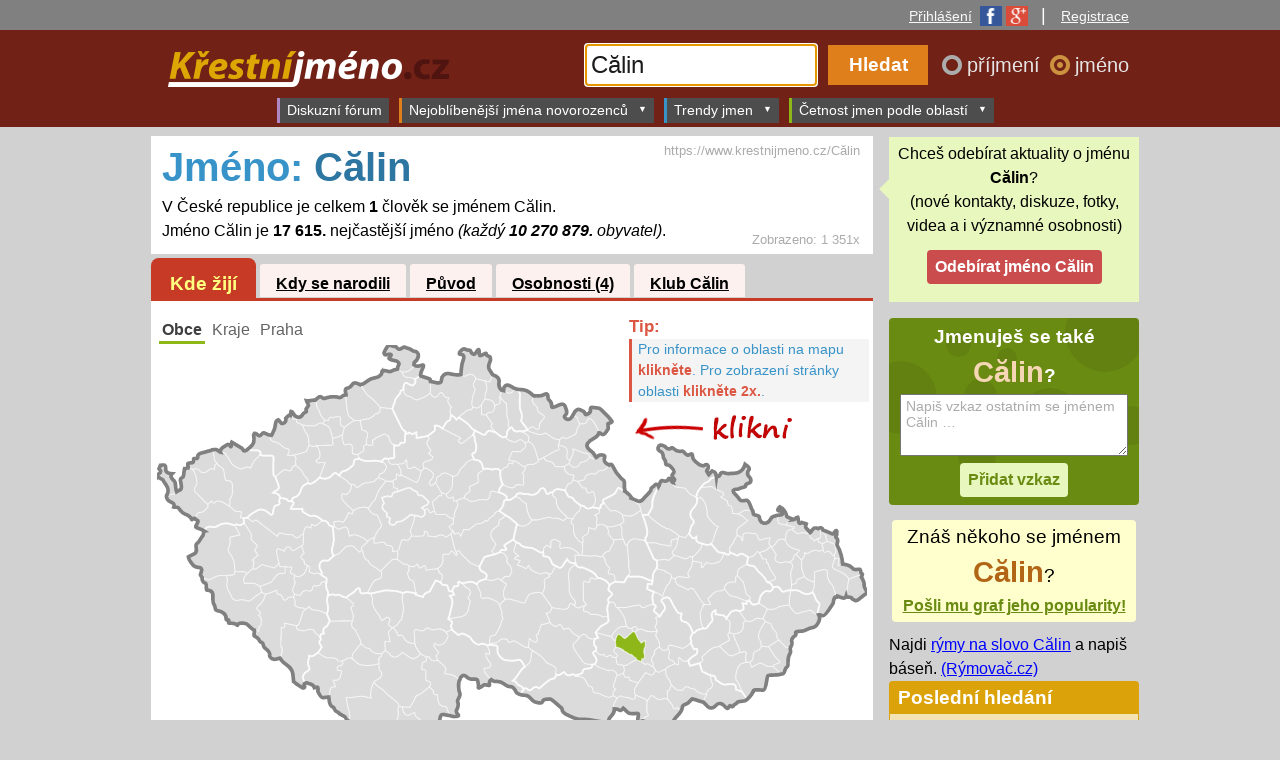

--- FILE ---
content_type: text/html; charset=windows-1250
request_url: https://krestnijmeno.prijmeni.cz/C%C4%83lin
body_size: 50534
content:
<!DOCTYPE html>
<html>
<head>
<title>Jméno: Călin | Četnost jména v obcích ČR | KřestníJméno.cz</title>
 <meta name="viewport" content="width=device-width, initial-scale=1">
<meta http-equiv="Content-Type" content="text/html; charset=windows-1250">
<meta name="description" content="V České republice žije celkem 1 člověk se jménem Călin. Jde o 17 615. nejčastější jméno. Víte, jaká je četnost vašeho jména?"><style>
    .pretty-input{
        background: #f7f7f7!important;
        border: 1px solid #ababab!important;
        color: #000000!important;
        font-size: 120%!important;
        padding: 3px!important;
    }
    .danger-color{
        color: #ca4c4d !important;
    }
    .button-success{
        background-color: #83b13a !important;
        font-size: 16px !important;
    }
</style>
        <link rel="shortcut icon" href="https://krestnijmeno.prijmeni.cz/IMG/layout/favicon_jmeno.ico">
<link href="https://krestnijmeno.prijmeni.cz/CSS/prijmeni_layout_responsive.css" rel="stylesheet" type="text/css">
<link href="https://krestnijmeno.prijmeni.cz/CSS/my.css" rel="stylesheet" type="text/css">
<link href="https://krestnijmeno.prijmeni.cz/CSS/registration.css" rel="stylesheet" type="text/css">
<link href="https://krestnijmeno.prijmeni.cz/CSS/discussion.css" rel="stylesheet" type="text/css">
<link href="https://krestnijmeno.prijmeni.cz/CSS/kluby.css" rel="stylesheet" type="text/css">
<link href="https://krestnijmeno.prijmeni.cz/CSS/emoticons.css" rel="stylesheet" type="text/css">
<link href="https://krestnijmeno.prijmeni.cz/CSS/loginform.css" rel="stylesheet" type="text/css">
<link href="https://krestnijmeno.prijmeni.cz/CSS/jquery.dropdown.css" rel="stylesheet" type="text/css">
<link rel="canonical" href="https://www.krestnijmeno.cz/C%C4%83lin">
<script type="text/javascript" src="https://ajax.googleapis.com/ajax/libs/jquery/1.8.0/jquery.min.js"></script>
<script type="text/javascript" src="https://krestnijmeno.prijmeni.cz/JS/jquery.dropdown.js"></script>
<script type="text/javascript" src="https://www.google.com/jsapi"></script>
<script type="text/javascript" src="https://www.google.com/recaptcha/api.js"></script>

<script>
    $(document).ready(function() {
        $(".required-recaptcha").submit(function (event) {
            let res = grecaptcha.getResponse();
            if (res == "") {
                event.preventDefault();
                return false;
            } else {
                return true;
            }
        });
        $(".show-recaptcha-on-focus").on("focus",function(){
           $(".recaptcha-base-div").show();
        });
    });
</script>

<script type="text/javascript" src="https://krestnijmeno.prijmeni.cz/JS/jquery-scrolltofixed.js"></script>
<!--[if lte IE 8]>
<link rel="stylesheet" type="text/css" href="https://krestnijmeno.prijmeni.cz/CSS/ie8.css" />
<![endif]-->
<script type="text/javascript" src="https://krestnijmeno.prijmeni.cz/JS/jquery.daisynav.min.js"></script>
<link href="https://krestnijmeno.prijmeni.cz/CSS/daisynav.css" rel="stylesheet" type="text/css">

	<!-- AdActive GTM -->
	<script>(function(w,d,s,l,i){w[l]=w[l]||[];w[l].push({'gtm.start':
	new Date().getTime(),event:'gtm.js'});var f=d.getElementsByTagName(s)[0],
	j=d.createElement(s),dl=l!='dataLayer'?'&l='+l:'';j.async=true;j.src=
	'https://www.googletagmanager.com/gtm.js?id='+i+dl;f.parentNode.insertBefore(j,f);
	})(window,document,'script','dataLayer','GTM-T29L4B9');</script>
	<!-- AdActive GTM -->


	
<script>
$(document).ready(function(){
	$.daisyNav();

	$("#header_obal").scrollToFixed();
	//$("#klub_sticky").scrollToFixed({marginTop:$('#header_obal').outerHeight() + 5});
	$(".left-sticky-div").scrollToFixed({marginTop:$('#header_obal').outerHeight() + 5-300});
	$(".right-sticky-div").scrollToFixed({marginTop:$('#header_obal').outerHeight() + 5});
		$(".div_href_click").click(function(){
		url = $(this).attr("parurl");
		parsubmit = $(this).attr("parsubmit");
		if(url!="submit-form"||parsubmit==undefined){
			if(!(url==undefined)){
				location.href = url;
			}
		}else{
			$(parsubmit).submit();
		}
		return false;
	}).css( 'cursor', 'pointer' );


	$('textarea.auto-size-textarea').css("height","auto").keyup(function (e) {
		//
	    var rows = $(this).val().split("\n");
	    $(this).prop('rows', rows.length +1);
	});
	
	
	

	$filterForm = $('.klub_filter_form').find('form');
	if($filterForm!=undefined){
		$filterForm
			.find("input")
			.change(
				function(){
					$filterForm.submit();
				});
	}
	
	$('#search_input').focus();	
		$("#radio_prijmeni").change(function(){
			$("#search_input").attr("placeholder","Zadejte příjmení...");
			$("body").removeClass("header_jmeno");
			$("#logo_hlavni").attr("src","https://krestnijmeno.prijmeni.cz/IMG/layout/prijmeni_logo_transparent_70.png");
			$("#logo_container a").attr("href","https://www.prijmeni.cz");
		});
		$("#radio_jmeno").change(function(){
			$("#search_input").attr("placeholder","Zadejte jméno...");
			$("body").addClass("header_jmeno");
			$("#logo_hlavni").attr("src","https://krestnijmeno.prijmeni.cz/IMG/layout/jmeno_logo_transparent_70.png");
			$("#logo_container a").attr("href","https://krestnijmeno.prijmeni.cz");
		});
		

	$(".button_popup_dialog").click(function(){
		$this = $(this);
		var type = $this.attr("dialog-type");
		if(type==null){
			type = "yes-no";
		}
		var title = $this.attr("dialog-title");
		if(title==null){
			title = "";
		}
		switch(type){
			case "yes-no":
				return confirm(title);
				break;
		}
		return false;
	});



	// Hide Header on on scroll down
	var didScroll;
	var lastScrollTop = 0;
	var delta = 10;
	var navbarHeight = $('#header_obal').outerHeight();

	$(window).scroll(function(event){
	    didScroll = true;
	});

	setInterval(function() {
	    if (didScroll) {
	        hasScrolled();
	        didScroll = false;
	    }
	}, 250);

	function hasScrolled() {
	    var st = $(this).scrollTop();
	    
	    // Make sure they scroll more than delta
	    if(Math.abs(lastScrollTop - st) <= delta)
	        return;
	    
	    // If they scrolled down and are past the navbar, add class .nav-up.
	    // This is necessary so you never see what is "behind" the navbar.
	    if (st > lastScrollTop && st > navbarHeight){
	        // Scroll Down
		        $('#header_obal').stop().animate({"top":"-"+navbarHeight},500);
	        console.log("up");
	    } else {
	        // Scroll Up
	        if(st + $(window).height() < $(document).height()) {
	        $('#header_obal').stop().animate({"top":"0"},500);
		        console.log("down");
	        }
	    }
	    
	    lastScrollTop = st;
	}




});//konec documen.ready
</script>
<base href="https://krestnijmeno.prijmeni.cz/">
<script>var arrayInfoObce={0:["fiktivní úřad",0,0,0],
1:["Jihočeský kraj",628451,0,0],
2:["Jihomoravský kraj",1160353,1,4108],
3:["Karlovarský kraj",292133,0,0],
4:["Královéhradecký kraj",544973,0,0],
5:["Liberecký kraj",430792,0,0],
6:["Moravskoslezský kraj",1229148,0,0],
7:["Olomoucký kraj",635938,0,0],
8:["Pardubický kraj",508010,0,0],
9:["Plzeňský kraj",553392,0,0],
10:["Středočeský kraj",1246965,0,0],
11:["Ústecký kraj",817070,0,0],
12:["Kraj Vysočina",506043,0,0],
13:["Zlínský kraj",586677,0,0],
14:["Hlavní Město Praha",1087853,0,0],
3000:["ČR",16777215,1,17615],
3100:["Praha",0,0,0],
3101:["Praha 1",24997,0,0],
3102:["Praha 2",40660,0,0],
3103:["Praha 3",63735,0,0],
3104:["Praha 4",123874,0,0],
3105:["Praha 5",74779,0,0],
3106:["Praha 6",98800,0,0],
3107:["Praha 7",37998,0,0],
3108:["Praha 8",103103,0,0],
3109:["Praha 9",45008,0,0],
3110:["Praha 10",98649,0,0],
3111:["Praha 11",77887,0,0],
3112:["Praha 12",59137,0,0],
3113:["Praha 13",55002,0,0],
3114:["Praha 14",42101,0,0],
3115:["Praha 15",40653,0,0],
3116:["Praha 16",21585,0,0],
3117:["Praha 17",26988,0,0],
3118:["Praha 18",23386,0,0],
3119:["Praha 19",11790,0,0],
3120:["Praha 20",14023,0,0],
3121:["Praha 21",16139,0,0],
3122:["Praha 22",12556,0,0],
3201:["Benešov",56748,0,0],
3202:["Beroun",56568,0,0],
3203:["Kladno",117975,0,0],
3204:["Kolín",77937,0,0],
3205:["Kutná Hora",48390,0,0],
3206:["Mělník",42021,0,0],
3207:["Mladá Boleslav",100294,0,0],
3208:["Nymburk",38396,0,0],
3211:["Příbram",69156,0,0],
3212:["Rakovník",53583,0,0],
3225:["Vlašim",25440,0,0],
3226:["Votice",12258,0,0],
3230:["Hořovice",28171,0,0],
3235:["Slaný",38788,0,0],
3240:["Český Brod",19176,0,0],
3245:["Čáslav",24838,0,0],
3250:["Kralupy nad Vltavou",29001,0,0],
3251:["Neratovice",29257,0,0],
3255:["Mnichovo Hradiště",16278,0,0],
3260:["Lysá nad Labem",22210,0,0],
3261:["Poděbrady",29780,0,0],
3265:["Brandýs nad Labem-Stará Boleslav",89710,0,0],
3266:["Říčany",57509,0,0],
3270:["Černošice",120444,0,0],
3275:["Dobříš",21037,0,0],
3276:["Sedlčany",22000,0,0],
3301:["České Budějovice",153345,0,0],
3302:["Český Krumlov",40881,0,0],
3303:["Jindřichův Hradec",47367,0,0],
3304:["Pelhřimov",44552,0,0],
3305:["Písek",51393,0,0],
3306:["Prachatice",33310,0,0],
3307:["Strakonice",44596,0,0],
3308:["Tábor",79890,0,0],
3325:["Trhové Sviny",18392,0,0],
3326:["Týn nad Vltavou",13969,0,0],
3330:["Kaplice",18588,0,0],
3335:["Dačice",19565,0,0],
3336:["Třeboň",24617,0,0],
3340:["Humpolec",17146,0,0],
3341:["Pacov",9643,0,0],
3345:["Milevsko",18497,0,0],
3350:["Vimperk",17301,0,0],
3355:["Blatná",13573,0,0],
3356:["Vodňany",11210,0,0],
3360:["Soběslav",21957,0,0],
3401:["Domažlice",38834,0,0],
3402:["Cheb",47350,0,0],
3403:["Karlovy Vary",84997,0,0],
3404:["Klatovy",49662,0,0],
3408:["Rokycany",46597,0,0],
3409:["Sokolov",77905,0,0],
3410:["Tachov",34263,0,0],
3425:["Horšovský Týn",13979,0,0],
3430:["Mariánské Lázně",23916,0,0],
3431:["Aš",16608,0,0],
3435:["Ostrov",27654,0,0],
3440:["Horažďovice",11907,0,0],
3441:["Sušice",24317,0,0],
3445:["Plzeň",175503,0,0],
3450:["Blovice",11585,0,0],
3451:["Nepomuk",11077,0,0],
3452:["Přeštice",21386,0,0],
3453:["Stod",22324,0,0],
3455:["Kralovice",22106,0,0],
3456:["Nýřany",53387,0,0],
3465:["Kraslice",13703,0,0],
3470:["Stříbro",16465,0,0],
3501:["Česká Lípa",76034,0,0],
3502:["Děčín",77978,0,0],
3503:["Chomutov",80070,0,0],
3504:["Jablonec nad Nisou",53672,0,0],
3505:["Liberec",137193,0,0],
3506:["Litoměřice",58419,0,0],
3507:["Louny",43296,0,0],
3508:["Most",75487,0,0],
3509:["Teplice",106550,0,0],
3510:["Ústí nad Labem",118430,0,0],
3525:["Nový Bor",26358,0,0],
3530:["Rumburk",32776,0,0],
3531:["Varnsdorf",20188,0,0],
3535:["Kadaň",43252,0,0],
3540:["Tanvald",20894,0,0],
3541:["Železný Brod",11992,0,0],
3545:["Frýdlant",24635,0,0],
3550:["Lovosice",27042,0,0],
3551:["Roudnice nad Labem",31616,0,0],
3555:["Podbořany",15651,0,0],
3556:["Žatec",27239,0,0],
3560:["Litvínov",38457,0,0],
3565:["Bílina",20619,0,0],
3601:["Havlíčkův Brod",51362,0,0],
3602:["Hradec Králové",142352,0,0],
3603:["Chrudim",82094,0,0],
3604:["Jičín",46296,0,0],
3605:["Náchod",60635,0,0],
3606:["Pardubice",122040,0,0],
3607:["Rychnov nad Kněžnou",33511,0,0],
3608:["Semily",25699,0,0],
3609:["Svitavy",31673,0,0],
3610:["Trutnov",63877,0,0],
3611:["Ústí nad Orlicí",26346,0,0],
3625:["Chotěboř",22213,0,0],
3626:["Světlá nad Sázavou",19868,0,0],
3630:["Nový Bydžov",17388,0,0],
3635:["Hlinsko",21194,0,0],
3640:["Hořice",18159,0,0],
3641:["Nová Paka",13160,0,0],
3645:["Broumov",16630,0,0],
3646:["Jaroměř",19329,0,0],
3647:["Nové Město nad Metují",14257,0,0],
3650:["Holice",17108,0,0],
3651:["Přelouč",24060,0,0],
3655:["Dobruška",20087,0,0],
3656:["Kostelec nad Orlicí",24661,0,0],
3660:["Jilemnice",22340,0,0],
3661:["Turnov",31975,0,0],
3665:["Litomyšl",26432,0,0],
3666:["Moravská Třebová",26731,0,0],
3667:["Polička",19617,0,0],
3670:["Dvůr Králové nad Labem",27139,0,0],
3671:["Vrchlabí",27492,0,0],
3675:["Česká Třebová",18441,0,0],
3676:["Králíky",8856,0,0],
3677:["Lanškroun",22491,0,0],
3678:["Vysoké Mýto",32279,0,0],
3679:["Žamberk",28648,0,0],
3701:["Blansko",54809,0,0],
3704:["Břeclav",59045,0,0],
3705:["Zlín",98663,0,0],
3706:["Hodonín",61269,0,0],
3707:["Jihlava",97864,0,0],
3708:["Kroměříž",69753,0,0],
3709:["Prostějov",98300,0,0],
3710:["Třebíč",74973,0,0],
3711:["Uherské Hradiště",89948,0,0],
3712:["Vyškov",51221,0,0],
3713:["Znojmo",90048,0,0],
3714:["Žďár nad Sázavou",43202,0,0],
3725:["Boskovice",50976,0,0],
3730:["Brno",378890,1,2964],
3735:["Ivančice",23592,0,0],
3736:["Kuřim",21576,0,0],
3737:["Rosice",24563,0,0],
3738:["Šlapanice",61815,0,0],
3739:["Tišnov",29582,0,0],
3740:["Hustopeče",35213,0,0],
3741:["Mikulov",19684,0,0],
3742:["Pohořelice",13270,0,0],
3745:["Luhačovice",19006,0,0],
3746:["Otrokovice",34504,0,0],
3747:["Valašské Klobouky",23573,0,0],
3748:["Vizovice",16723,0,0],
3750:["Kyjov",55817,0,0],
3751:["Veselí nad Moravou",38808,0,0],
3755:["Telč",13222,0,0],
3760:["Bystřice pod Hostýnem",15711,0,0],
3761:["Holešov",21501,0,0],
3765:["Konice",11012,0,0],
3770:["Moravské Budějovice",23552,0,0],
3771:["Náměšť nad Oslavou",13383,0,0],
3775:["Uherský Brod",52994,0,0],
3780:["Bučovice",15878,0,0],
3781:["Slavkov u Brna",21867,0,0],
3785:["Moravský Krumlov",22176,0,0],
3790:["Bystřice nad Pernštejnem",20157,0,0],
3791:["Nové Město na Moravě",19302,0,0],
3792:["Velké Meziříčí",35604,0,0],
3801:["Bruntál",38500,0,0],
3802:["Frýdek-Místek",110099,0,0],
3803:["Karviná",68905,0,0],
3804:["Nový Jičín",48628,0,0],
3805:["Olomouc",160807,0,0],
3806:["Opava",101944,0,0],
3808:["Přerov",82234,0,0],
3809:["Šumperk",71150,0,0],
3810:["Vsetín",66844,0,0],
3811:["Jeseník",40196,0,0],
3825:["Krnov",42046,0,0],
3826:["Rýmařov",16466,0,0],
3830:["Frýdlant nad Ostravicí",23922,0,0],
3831:["Jablunkov",22595,0,0],
3832:["Třinec",55032,0,0],
3835:["Bohumín",34660,0,0],
3836:["Český Těšín",25987,0,0],
3837:["Havířov",93689,0,0],
3838:["Orlová",39937,0,0],
3840:["Bílovec",25909,0,0],
3841:["Frenštát pod Radhoštěm",19114,0,0],
3842:["Kopřivnice",41311,0,0],
3843:["Odry",17313,0,0],
3845:["Litovel",23656,0,0],
3846:["Šternberk",23755,0,0],
3847:["Uničov",22669,0,0],
3850:["Hlučín",40473,0,0],
3851:["Kravaře",21370,0,0],
3852:["Vítkov",13875,0,0],
3855:["Ostrava",327373,0,0],
3860:["Hranice",34550,0,0],
3861:["Lipník nad Bečvou",15381,0,0],
3865:["Mohelnice",18597,0,0],
3866:["Zábřeh",33631,0,0],
3870:["Rožnov pod Radhoštěm",35458,0,0],
3871:["Valašské Meziříčí",41999,0,0],
3901:["Židlochovice",30254,0,0]};</script>
<script type="text/javascript" src="https://krestnijmeno.prijmeni.cz/JS/jquery.tablesorter.min.js"></script></head>
<body class="header_jmeno" id="body_jmeno">
<script>
  (function(i,s,o,g,r,a,m){i['GoogleAnalyticsObject']=r;i[r]=i[r]||function(){
  (i[r].q=i[r].q||[]).push(arguments)},i[r].l=1*new Date();a=s.createElement(o),
  m=s.getElementsByTagName(o)[0];a.async=1;a.src=g;m.parentNode.insertBefore(a,m)
  })(window,document,'script','//www.google-analytics.com/analytics.js','ga');

  ga('create', 'UA-49598619-1', 'prijmeni.cz');
  ga('send', 'pageview');

</script>
<script>//nacteni facebook sdk (by tomas)
      window.fbAsyncInit = function() {
        FB.init({
          appId      : '434058036699932',
          xfbml      : true,
          version    : 'v2.0'
        });
      };

      (function(d, s, id){
         var js, fjs = d.getElementsByTagName(s)[0];
         if (d.getElementById(id)) {return;}
         js = d.createElement(s); js.id = id;
         js.src = "//connect.facebook.net/cs_CZ/sdk.js";
         fjs.parentNode.insertBefore(js, fjs);
       }(document, 'script', 'facebook-jssdk'));
</script>





    <div style="text-align: center;">
    <div id="leaderboard-top"></div>
    </div>
    <div class="horni_menu"><div style="margin: 0 auto;max-width: 998px;width: 100%; padding-right:10px">
  <a href='#login-box' class='login-window' title='Přihlášení'><span>Přihlášení</span><img class='login_fb_g_icons' src='https://krestnijmeno.prijmeni.cz/IMG/layout/fb_google_icons.png' width='48' height='20' alt='Facebook Google' border='0'></a> |&nbsp;&nbsp;&nbsp;<span><a href='#registration-box' class='login-window' title='Registrace'>Registrace</a></span></div>
</div>

<div id="header_obal">
<div id="header">
<div id="logo_container"><a href="https://krestnijmeno.prijmeni.cz"><img src="https://krestnijmeno.prijmeni.cz/IMG/layout/jmeno_logo_transparent_70.png" alt="Příjmení.cz" name="Příjmení.cz" id="logo_hlavni"></a></div> 

<div id="search_form"> 
<form method="GET" action="https://krestnijmeno.prijmeni.cz/search.php">

<div id="search_box">
      <div id="input_inner_text">Vyhledat příjmení...</div>
      <input id="search_input" type="text" name="name"  placeholder="Zadejte jméno..." value="Călin" maxlength="100">
    </div>

<input id="search_submit"  type="submit" value="Hledat">


	<div id="search_radio_buttons">
	  <input name="t" type="radio" id="radio_prijmeni"  value="0"><label for="radio_prijmeni"   id="label_radio_prijmeni" >příjmení&nbsp;</label>
	  <input name="t" type="radio" id="radio_jmeno" value="1" checked="checked"><label for="radio_jmeno"   id="label_radio_jmeno">jméno</label>
	</div>
	
	
</form>
</div>
</div>
















</div><!-- end of header_obal -->



<div id="header_menu_obal">
<div id="header_menu">
<div class="menu-toggle-button" data-menu-id="menu_1">MENU &equiv;</div>

<ul class="menu-list" id="menu_1">

	<li><a href="https://krestnijmeno.prijmeni.cz/forum">Diskuzní fórum</a></li>
		<li  class="has-submenu"><a href="https://www.prijmeni.cz/nejcastejsi_prijmeni_novorozencu">Nejoblíbenější jména novorozenců</a>
		<ul class="sub-menu">
	   <li><a href="https://krestnijmeno.prijmeni.cz/nejoblibenejsi_muzska_jmena">Nejoblíbenější jména chlapců  (nyní)</a></li>
	   <li><a href="https://krestnijmeno.prijmeni.cz/nejoblibenejsi_zenska_jmena">Nejoblíbenější jména dívek   (nyní)</a></li>
	   <li><a href="https://krestnijmeno.prijmeni.cz/nejoblibenejsi_muzska_jmena/2000">Nejoblíbenější jména chlapců 2000</a></li>
	   <li><a href="https://krestnijmeno.prijmeni.cz/nejoblibenejsi_muzska_jmena/1990">Nejoblíbenější jména chlapců 1990</a></li>
	   <li><a href="https://krestnijmeno.prijmeni.cz/nejoblibenejsi_muzska_jmena/1980">Nejoblíbenější jména chlapců 1980</a></li>
	   <li><a href="https://krestnijmeno.prijmeni.cz/nejoblibenejsi_muzska_jmena/1970">Nejoblíbenější jména chlapců 1970</a></li>
	   <li><a href="https://krestnijmeno.prijmeni.cz/nejoblibenejsi_muzska_jmena/1960">Nejoblíbenější jména chlapců 1960</a></li>
	   <li><a href="https://krestnijmeno.prijmeni.cz/nejoblibenejsi_muzska_jmena/1950">Nejoblíbenější jména chlapců 1950</a></li>
	   <li><a href="https://krestnijmeno.prijmeni.cz/nejoblibenejsi_muzska_jmena/1940">Nejoblíbenější jména chlapců 1940</a></li>
	   <li><a href="https://krestnijmeno.prijmeni.cz/nejoblibenejsi_muzska_jmena/1930">Nejoblíbenější jména chlapců 1930</a></li>
	   <li><a href="https://krestnijmeno.prijmeni.cz/nejoblibenejsi_zenska_jmena/2000">Nejoblíbenější jména dívek 2000</a></li>
	   <li><a href="https://krestnijmeno.prijmeni.cz/nejoblibenejsi_zenska_jmena/1990">Nejoblíbenější jména dívek 1990</a></li>
	   <li><a href="https://krestnijmeno.prijmeni.cz/nejoblibenejsi_zenska_jmena/1980">Nejoblíbenější jména dívek 1980</a></li>
	   <li><a href="https://krestnijmeno.prijmeni.cz/nejoblibenejsi_zenska_jmena/1970">Nejoblíbenější jména dívek 1970</a></li>
	   <li><a href="https://krestnijmeno.prijmeni.cz/nejoblibenejsi_zenska_jmena/1960">Nejoblíbenější jména dívek 1960</a></li>
	   <li><a href="https://krestnijmeno.prijmeni.cz/nejoblibenejsi_zenska_jmena/1950">Nejoblíbenější jména dívek 1950</a></li>
	   <li><a href="https://krestnijmeno.prijmeni.cz/nejoblibenejsi_zenska_jmena/1940">Nejoblíbenější jména dívek 1940</a></li>
	   <li><a href="https://krestnijmeno.prijmeni.cz/nejoblibenejsi_zenska_jmena/1930">Nejoblíbenější jména dívek 1930</a></li>
	   </ul>
		</li>
		<li class="has-submenu"><a href="https://krestnijmeno.prijmeni.cz/trendy/muzska/plynuly_narust/1">Trendy jmen</a>
		<ul  class="sub-menu">
		<li><a href="https://krestnijmeno.prijmeni.cz/trendy/muzska/plynuly_narust/1">Růst chlapeckých jmen za poslední rok</a></li>
	  <li><a href="https://krestnijmeno.prijmeni.cz/trendy/zenska/plynuly_narust/1">Růst dívčích jmen za poslední rok</a></li>
	  <hr>
	   <li><a href="https://krestnijmeno.prijmeni.cz/trendy/muzska/plynuly_narust/2">Růst chlapeckých jmen za 2 roky</a></li>
	  <li><a href="https://krestnijmeno.prijmeni.cz/trendy/zenska/plynuly_narust/2">Růst dívčích jmen za poslední 2 roky</a></li>
	  <hr>
	  <li><a href="https://krestnijmeno.prijmeni.cz/trendy/muzska/plynuly_narust/3">Růst chlapeckých jmen za 3 roky</a></li>
	  <li><a href="https://krestnijmeno.prijmeni.cz/trendy/zenska/plynuly_narust/3">Růst dívčích jmen za poslední 3 roky</a></li>
	   </ul>
		</li>
     <li class="has-submenu"><a href="https://krestnijmeno.prijmeni.cz/oblast/3000/muzska_jmena">Četnost jmen podle oblastí</a>
	 <ul  class="sub-menu">
	 <li><a href="https://krestnijmeno.prijmeni.cz/oblast/3000/muzska_jmena">Nejčastější mužská jména v ČR</a></li>
	<li><a href="https://krestnijmeno.prijmeni.cz/oblast/3000/zenska_jmena">Nejčastější ženská jména v ČR</a></li>
	</ul>
	</li>
 
	 
	 
	 
    </ul>

<span style="clear:both;"></span>
</div>
</div><!-- end of header_menu_obal -->


	<div id="m-square-1"></div>
	    <div id="m-sticky"></div>
    



<div class="container">
<div id="page_content">


 
    
    
        <!--Nadpis-->
    
    <!--Popis-->
    <div class="popis">
	    <div class='pocet_zobrazeni'>
	        
	        <span>
	          Zobrazeno: 1 351x	       </span>
	    </div>
        <h1>
      <span>Jméno: </span>
      Călin    </h1>
   	               		 V České republice je celkem  <strong>1</strong> člověk se jménem Călin.
       		 <br>   
       		 Jméno Călin je <strong>17 615.</strong> nejčastější jméno
       		 <em>
       		 (každý <strong>10 270 879.</strong> obyvatel)</em>.
       		 <!--<br>
       		 Jeden obyvatel se jménem Călin připadá na <strong>10 270 879</strong> obyvatel ČR.-->
                <div class='hlavni_adresa'>
	       https://www.krestnijmeno.cz/Călin	    </div>
	    </div><div class='tabs'><ul><li class="tab_1"><a class='tab_active'href='https://krestnijmeno.prijmeni.cz/C%C4%83lin'>Kde žijí</a><li class="tab_2"><a href='https://krestnijmeno.prijmeni.cz/C%C4%83lin/narozeni'>Kdy se narodili</a><li class="tab_3"><a href='https://krestnijmeno.prijmeni.cz/C%C4%83lin/puvod'>Původ</a><li class="tab_4"><a href='https://krestnijmeno.prijmeni.cz/C%C4%83lin/osobnosti'>Osobnosti (4)</a><li class="tab_5"><a href='https://krestnijmeno.prijmeni.cz/C%C4%83lin/klub'>Klub Călin</a></ul></div><div class='tab_content place_content'><div class='tabs_2_uroven'><ul><li><a href='https://krestnijmeno.prijmeni.cz/C%C4%83lin'class='tab_active'>Obce</a><li><a href='https://krestnijmeno.prijmeni.cz/C%C4%83lin/kraje'>Kraje</a><li><a href='https://krestnijmeno.prijmeni.cz/C%C4%83lin/praha'>Praha</a></ul></div><span id='svg_map'><div id='map_main'><!-- info applet ............... -->

<div id="mapInfo_container">
<div id="mapHelp">
	<span class="mapHelp_tip">Tip: </span>
    <div class="mapHelp_tip_text"><span>Pro informace o oblasti na mapu <strong>klikněte</strong>. </span>
    <span>Pro zobrazení stránky oblasti <strong>klikněte 2x.</strong>.</span></div>
</div>
<div id="mapInfo" style="zvisibility:hidden;">
    V oblasti <strong><a id="infoLink2"><span id="infoNazev">neobci</span></a></strong> žije
    <strong><span id="infoPocetObyvatel">dosti</span></strong></b>
    <span class="infoJsouLide">
         lidí a z toho <strong><span id="infoPocetVyskytu">nemalo</span></strong> se <span class="infoJmenovat"></span>
    </span>
    <span class="infoNejsouLide">
         lidí, ale <strong>nikdo</strong> se nejmenuje
    </span>
        <strong><span id="infoJmeno">Călin</span></strong>.
    <span class="infoJsouLide">
        (každý <b><span id="infoJedenNa">hodne</span></b>. obyvatel; 
    </span>
    <span class="infoJsouLide">
        <b><span id="infoPoradi">nej</span></b>. nejčastější jméno)
    </span>
    <div class="oblast_vice_informaci"><a id="infoLink">Více informací o oblasti</a>&nbsp;&gt;&gt;</div>
</div>
</div>

<script>
function mapClick(id){
    var href = "https://www.prijmeni.cz/oblast/"+id+"";
    if(arrayInfoObce[id][2]>0){
        $(".infoJsouLide").css("display","inline");
        $(".infoNejsouLide").css("display","none");
    }
    else {
        $(".infoJsouLide").css("display","none");
        $(".infoNejsouLide").css("display","inline");
    }
    if(arrayInfoObce[id][2]<=4 && arrayInfoObce[id][2]>=2)$(".infoJmenovat").text("jmenují");
    else $(".infoJmenovat").text("jmenuje");
    
    document.getElementById("infoNazev").innerHTML = arrayInfoObce[id][0];
    document.getElementById("infoPocetObyvatel").innerHTML = arrayInfoObce[id][1];
    document.getElementById("infoPocetVyskytu").innerHTML = arrayInfoObce[id][2];
    document.getElementById("infoJedenNa").innerHTML = parseInt(arrayInfoObce[id][1]/arrayInfoObce[id][2]);
    document.getElementById("infoPoradi").innerHTML = arrayInfoObce[id][3];
    document.getElementById("infoLink").href = href;
    document.getElementById("infoLink2").href = href;
    
    document.getElementById("mapInfo").style.display = "block";
    document.getElementById("mapHelp").style.display = "none";
}


</script>

<div id="svg_loader_content">Nahrává se SVG mapa...</div>

<link rel="stylesheet" type="text/css" href="" id="active_style">
<script>
//alert("");
var SELECTED_AREA = 0;
var TYPE = "obce";
var COLORING = "1";
    
var str_ids = '3730*';var str_counts = '99*';//alert("baf");
</script>
<script type="text/javascript" src="PHP/applets/mapSVG/svg_loader.php"></script>
<script type="text/javascript" src="PHP/applets/mapSVG/sc.php"></script>

</div></span><script type="text/javascript" src="https://krestnijmeno.prijmeni.cz/JS/rgbcolor.js"></script> 
<script type="text/javascript" src="https://krestnijmeno.prijmeni.cz/JS/canvg.min.js"></script>
<script type="text/javascript" src="https://krestnijmeno.prijmeni.cz/JS/StackBlur.js"></script>

<script>var ROOT_URL ="https://krestnijmeno.prijmeni.cz";</script>
<script>var IMG_TITLE ="www.krestnijmeno.cz/Călin";</script>
<script type="text/javascript" src="https://krestnijmeno.prijmeni.cz/PHP/applets/share/functions.js"></script>
<button class="sdileci_tlacitko" id="sdileci_tlacitkosvg_map" onClick="$('#loading_share_msgsvg_map').show(); setTimeout(sdilej_svg_map,10);"><span class="btn_inner_text">Sdílet mapku</span><span class="btn_inner_span"></span></button>
<div class="loading_share_msg" id="loading_share_msgsvg_map">Obrázek se připravuje ke sdíleni. Prosím čekejte&hellip;</div>

<a id="sharingBtnsvg_map" href='#sharingBoxsvg_map' class='login-window' style="display:none">invisible</a>
<div id="sharingBoxsvg_map" class="popup-window">
    <a href="#" class="close"><img src="https://krestnijmeno.prijmeni.cz/IMG/symbols/close_pop.png" class="btn_close" title="Close Window" alt="Close" /></a>
    <h2 class='share_box_title'>Sdílet na:</h2>
    <button id="share_btn_facebook" onClick="fbShare_svg_map()">Facebooku</button>
    <button id="share_btn_twitter"  onClick="window.open('https://twitter.com/share?url='+window.location.href+'&text='+encodeURIComponent('V České republice žije celkem 1 člověk se jménem Călin. Jde o 17 615. nejčastější jméno.'),'_blank')">Twitteru</button>
    <button id="share_btn_google"  onClick="window.open('https://plus.google.com/share?url='+window.location.href,'_blank')">Google+</button>
    
    <a id='downloadImage' href="https://krestnijmeno.prijmeni.cz/I/tmp/1769384543_79812_svg_map.png" download>Stáhnout obrázek do počítace</a>


</div>

<script>
function fbShare_svg_map(){//na vyskoceni okenka o sdileni na fb
    shareOnFacebook(window.location.href,"V České republice žije celkem 1 člověk se jménem Călin. Jde o 17 615. nejčastější jméno.","Kde žijí lidé s jménem Călin?","https://krestnijmeno.prijmeni.cz/I/tmp/1769384543_79812_svg_map.png","svg_map");
}
function zobrazOkenko_svg_map(){//na vyskoceni okenka s vyberem sdileni
    $('#sharingBtnsvg_map').trigger('click');
    //document.location.href = "https://krestnijmeno.prijmeni.cz/I/tmp/1769384543_79812_svg_map.png";
}

function sdilej_svg_map(){//na vyskoceni okenka s vyberem sdileni
    //$(".sdileci_tlacitko").text(); 
    saveSVGToIMG('svg_map','1769384543_79812_svg_map.png','43a319a4752ffad80a8423df2c7da6f4',zobrazOkenko_svg_map);
    $('#loading_share_msgsvg_map').hide();

    
}

</script><table rules='all' style='border:2px solid black;' class='table_obce'><thead><tr><th>Oblast</th><th>Počet výskytů</th><th>Každý x-tý</th></tr></thead><tbody><tr><td><a href='https://www.prijmeni.cz/oblast/3730-brno'>Brno</a></td><td>1</td><td>376877</td></tr>
</tbody></table><script type="text/javascript">
$(document).ready(function()
{
	$(".table_obce").tablesorter( {sortList: [[1,1]]} );
}
);
</script>
<script type="text/javascript">
  function set_parent_id(i){
	  var input_parent_id = document.getElementById('parent_id');
	  input_parent_id.value=i;
  }
  function a(){
	alert("jde to");
  }
  
  function showInsertForm(idPrispevek,itemType,itemId,itemNum){
		
	    var divShow = document.getElementById('insert_form_'+idPrispevek);
	    divShow.innerHTML = '	<div class="prispevek_vnoreny"> 		<form method="post" action="" class="required-recaptcha"> 			<input name="item_type" value="'+itemType+'" type="hidden"> <input name="item_id" value="'+itemId+'" type="hidden"> <input name="item_num" value="'+itemNum+'" type="hidden"> <input name="parent_id" value="'+idPrispevek+'" type="hidden"> 			<table class="insert_container"> 				<tr valign=top> 					<td> 						<img class="profile_picture_small" src="https://krestnijmeno.prijmeni.cz/IMG/users/user_icons/m/5.png"> 					</td> 					<td width="100%"> 						<textarea class="show-recaptcha-on-focus auto-size-textarea login-window" cols="" rows="3" placeholder="Sem napište vaši reakci&hellip;" name="obsah"   href="#login-box" readonly title="Před vkládáním příspěvku je potřeba se přihlásit." form-action="#diskuse" maxlength="500" ></textarea> 					</td> 				</tr>                 				<tr> 					<td colspan=2 align="right"> 						<div class="insert_box_dolni"> 							<input type="submit" value="Vložit komentář" onclick="return false;"  class="button button_add_komentar"> 						</div> 					</td> 				</tr> 			</table> 			 		</form> 	</div>     <div>             </div> ';
  }	

  

  function hideInsertForm(idPrispevek){
    var divShow = document.getElementById('insert_form_'+idPrispevek);
    divShow.innerHTML = "";
  }      

</script>
<center>
	<div id='diskuse'>
<h3>Diskuze ke jménu Călin (mapa)</h3>	<div class="insert_box">
		<form method="post" action="" class="required-recaptcha">
			<input name="item_type" value="1" type="hidden">
<input name="item_id" value="8097" type="hidden">
<input name="item_num" value="10" type="hidden">
<input name="parent_id" value="0" type="hidden">
			<table class="insert_container">
				<tr valign=top>
					<td>
						<img class="profile_picture_small" src="https://krestnijmeno.prijmeni.cz/IMG/users/user_icons/m/2.png">
					</td>
					<td width="100%">
						<textarea class="show-recaptcha-on-focus auto-size-textarea login-window" cols="" rows="3" placeholder="Sem napište váš příspěvek&hellip;" name="obsah"   href="#login-box" readonly title="Před vkládáním příspěvku je potřeba se přihlásit." form-action="#diskuse" maxlength="500" ></textarea>
					</td>
				</tr>
                				<tr>
					<td colspan=2 align="right">
						<div class="insert_box_dolni">
							<input type="submit" value="Vložit komentář" onclick="return false;"  class="button button_add_komentar">
						</div>
					</td>
				</tr>
			</table>
			
		</form>
	</div>

    <div>
            </div>
	</div>
</center>
	<form method="post" action="https://krestnijmeno.prijmeni.cz/invite.php" class='invite_form'>
		<input name="name_for" value="CĂLIN" type="hidden">
<input name="name_id" value="8097" type="hidden">
<input name="is_name_for" value="1" type="hidden">
					<input type="submit" value="Odeslat" style="display:none">
			</form>
	<div class="invite_club_text"><h3 class="club_box_intro">Znáš někoho se jménem <span class="club_box_name">Călin</span>?</H3><a class="club_box_button div_href_click" href="#" parurl="submit-form" parsubmit=".invite_form">Pošli mu graf jeho popularity!</a></div></div>
   <div id="left_column">
  <!-- end left_column -->
  </div>
 
 	 	<div class='bottom-reklama'>
			 <script async src="//pagead2.googlesyndication.com/pagead/js/adsbygoogle.js"></script>
				<!-- Příjmení responzivní -->
			<ins class="adsbygoogle"
			     style="display:block"
			     data-ad-client="ca-pub-1341910895516263"
			     data-ad-slot="4478507679"
			     data-ad-format="auto"></ins>
			<script>
			(adsbygoogle = window.adsbygoogle || []).push({});
			</script>
		 </div>
	 	 
 
 </div>
 <!-- end page_content -->
 <div class="sidebar1">
 
 
 
 

 <div class="odber_dialog_box"><form><input name="t" value="1" type="hidden">
<input name="id" value="8097" type="hidden">
<div>Chceš odebírat aktuality o jménu <strong>Călin</strong>?
			<br>(nové kontakty, diskuze, fotky, videa a i významné osobnosti)</div><input type="submit" value="Odebírat jméno Călin" class="button login-window" href="#login-box" title="Chcete-li odebírat toto jméno musíte se přihlásit"></form></div><div class="your_club_box"><H3 class="club_box_intro">Jmenuješ se také <span class="club_box_name">Călin</span>?</H3><div class="">
		<form method="post" action="">
			<input name="item_type" value="1" type="hidden">
<input name="item_id" value="8097" type="hidden">
<input name="item_num" value="0" type="hidden">
<input name="parent_id" value="0" type="hidden">
<input name="to_url" value="https://krestnijmeno.prijmeni.cz/C%C4%83lin/klub" type="hidden">
			<textarea cols="" rows="3" placeholder="Napiš vzkaz ostatním se jménem Călin &hellip;" name="obsah"   href='#login-box' class='login-window auto-size-textarea' readonly title='Před vkládáním příspěvku je potřeba se přihlásit.' form-action='#diskuse' maxlength="500"></textarea>
			<input type="submit" value="Přidat vzkaz" class="button button_add_komentar">
			
		</form>
	</div>
</div>	<form method="post" action="https://krestnijmeno.prijmeni.cz/invite.php" class='invite_form'>
		<input name="name_for" value="CĂLIN" type="hidden">
<input name="name_id" value="8097" type="hidden">
<input name="is_name_for" value="1" type="hidden">
					<input type="submit" value="Odeslat" style="display:none">
			</form>
	<div class="invite_club_box div_href_click" parurl="submit-form" parsubmit=".invite_form"><h3 class="club_box_intro">Znáš někoho se jménem <span class="club_box_name">Călin</span>?</H3><a class="club_box_button" href="#">Pošli mu graf jeho popularity!</a></div>	<div class="rymovac_div">
	Najdi <a href="http://rymovac.cz/Călin">rýmy na slovo Călin</a> a napiš báseň.
	<span><a href="http://rymovac.cz">(Rýmovač.cz)</a></span>
	</div>	
	<div class='recent_searches'><H3>Poslední hledání</H3><div><a class='prijmeni_url' href='https://www.prijmeni.cz/Lepine'>Lepine</a>, <a class='jmeno_url' href='https://krestnijmeno.prijmeni.cz/Erches'>Erches</a>, <a class='prijmeni_url' href='https://www.prijmeni.cz/Ta%C5%A1lmarov%C3%A1'>Tašlmarová</a>, <a class='jmeno_url' href='https://krestnijmeno.prijmeni.cz/Barnab%C3%A1%C5%A1'>Barnabáš</a>, <a class='prijmeni_url' href='https://www.prijmeni.cz/Syrko'>Syrko</a>, <a class='prijmeni_url' href='https://www.prijmeni.cz/Meindl'>Meindl</a>, <a class='prijmeni_url' href='https://www.prijmeni.cz/Gireth'>Gireth</a>, <a class='prijmeni_url' href='https://www.prijmeni.cz/Lastiwka'>Lastiwka</a>, <a class='jmeno_url' href='https://krestnijmeno.prijmeni.cz/Klotilda'>Klotilda</a>, <a class='jmeno_url' href='https://krestnijmeno.prijmeni.cz/Ebru'>Ebru</a>, <a class='prijmeni_url' href='https://www.prijmeni.cz/Dorinsk%C3%BD'>Dorinský</a>, <a class='prijmeni_url' href='https://www.prijmeni.cz/Hudrl%C3%ADk'>Hudrlík</a>, <a class='jmeno_url' href='https://krestnijmeno.prijmeni.cz/Ezana'>Ezana</a>, <a class='prijmeni_url' href='https://www.prijmeni.cz/Sykala'>Sykala</a>, <a class='jmeno_url' href='https://krestnijmeno.prijmeni.cz/Ngoc%20Dat'>Ngoc Dat</a>, <a class='prijmeni_url' href='https://www.prijmeni.cz/Koslerov%C3%A1'>Koslerová</a>, <a class='jmeno_url' href='https://krestnijmeno.prijmeni.cz/Leodegard'>Leodegard</a>, <a class='jmeno_url' href='https://krestnijmeno.prijmeni.cz/Marek%20Eduard'>Marek Eduard</a>, <a class='jmeno_url' href='https://krestnijmeno.prijmeni.cz/Eimi'>Eimi</a>, <a class='prijmeni_url' href='https://www.prijmeni.cz/Kraj%C4%8Dov%C3%A1'>Krajčová</a>, <a class='prijmeni_url' href='https://www.prijmeni.cz/Bodl%C3%A1k'>Bodlák</a>, <a class='jmeno_url' href='https://krestnijmeno.prijmeni.cz/%C3%89lodie'>Élodie</a>, <a class='prijmeni_url' href='https://www.prijmeni.cz/Tyl'>Tyl</a>, <a class='prijmeni_url' href='https://www.prijmeni.cz/Straneva'>Straneva</a>, <a class='prijmeni_url' href='https://www.prijmeni.cz/Kumorowski'>Kumorowski</a>, <a class='jmeno_url' href='https://krestnijmeno.prijmeni.cz/Veronika%20Konstancie'>Veronika Konstancie</a>, <a class='prijmeni_url' href='https://www.prijmeni.cz/%C5%A0lerov%C3%A1'>Šlerová</a>, <a class='jmeno_url' href='https://krestnijmeno.prijmeni.cz/Tea'>Tea</a>, <a class='jmeno_url' href='https://krestnijmeno.prijmeni.cz/Lena%20Julia'>Lena Julia</a>, <a class='jmeno_url' href='https://krestnijmeno.prijmeni.cz/Ejal'>Ejal</a><div class='dale'><a href='https://www.prijmeni.cz/sorter.php?choice=recently_search_last_name'>Zobrazit více</a></div></div></div><div class="recently_activity"><h3>Poslední aktivita</h3><div><div class="recently_activity_record div_href_click" parurl="https://www.prijmeni.cz/osobnost/454819/karel_prax_sevcik"><img src='https://www.prijmeni.cz/IMG/users/user_icons/m/4.png' class="activity_icon"><span class='activity_time'>25. ledna v 15:40</span>Karel Ševčík u osobnosti Karel Prax Ševčík: <div class="activity_prispevek">My jsme se vrátili.</div><div class="cleaaar"></div></div><div class="recently_activity_record div_href_click" parurl="https://www.prijmeni.cz/Dokulil/klub"><img src='https://www.prijmeni.cz/IMG/users/user_icons/m/1.png' class="activity_icon"><span class='activity_time'>23. ledna v 17:40</span>Přemysl Dokulil v klubu Dokulil: <div class="activity_prispevek">Naproti tomu sloveso kolit/koliti znamenalo bodat, zabít (zejména&hellip;</div><div class="cleaaar"></div></div><div class="recently_activity_record div_href_click" parurl="https://www.prijmeni.cz/Dokulil/klub"><img src='https://www.prijmeni.cz/IMG/users/user_icons/m/3.png' class="activity_icon"><span class='activity_time'>23. ledna v 17:33</span>Přemysl Dokulil v klubu Dokulil: <div class="activity_prispevek">Podle AI (ChatGPT) existovalo ve staré češtině sloveso kulit/kuliti ve&hellip;</div><div class="cleaaar"></div></div><div class="recently_activity_record div_href_click" parurl="https://www.prijmeni.cz/Bucek/klub"><img src='https://www.prijmeni.cz/IMG/users/user_icons/m/3.png' class="activity_icon"><span class='activity_time'>23. ledna v 15:04</span>Jana Mikušová v klubu Bucek: <div class="activity_prispevek">dobrý den, mám v pozůstalosti svatební fotografii s popiskem&hellip;</div><div class="cleaaar"></div></div><div class="recently_activity_record div_href_click" parurl="https://www.prijmeni.cz/Dluho%C5%A1ov%C3%A1/klub"><img src='https://www.prijmeni.cz/IMG/users/user_icons/m/1.png' class="activity_icon"><span class='activity_time'>20. ledna v 3:06</span>Robert Lightle v klubu Dluhošová: <div class="activity_prispevek">I remember once I was trying to explain the nuances of&hellip;</div><div class="cleaaar"></div></div></div></div>	
	
	
	<div class='right-sticky-div'>
		<div class="fb-like-box" data-href="https://www.facebook.com/pages/Kdo-m%C3%A1-dnes-sv%C3%A1tek/782027108557194" style="background-color:white" data-width="250" data-colorscheme="light" data-show-faces="true" data-header="true" data-stream="false" data-show-border="true"></div>
	<div class="odber_dialog_box"><form><input name="t" value="1" type="hidden">
<input name="id" value="8097" type="hidden">
<div>Chceš odebírat aktuality o jménu <strong>Călin</strong>?
			<br>(nové kontakty, diskuze, fotky, videa a i významné osobnosti)</div><input type="submit" value="Odebírat jméno Călin" class="button login-window" href="#login-box" title="Chcete-li odebírat toto jméno musíte se přihlásit"></form></div></div>
	
	
	
		
		
    <!-- end .sidebar1 --></div>
 
 


  <!-- end .container --></div>
  
      <div id="footer_obal">
    <div id="footer">
	
	<table border=0 cellpadding=4  style="width:100%;"><tr  valign="top" align=left>
	<td width="20%">
	    <li><a href="https://www.prijmeni.cz/kontakt">Kontakt</a></li>
        <li><a href="https://www.prijmeni.cz/napoveda">Nápověda</a></li>
        <li><a href="http://www.prijmeni.cz/forum/1/co_zlepsit_">Poraďte nám, co zlepšit?</a></li>
        <li><a href="https://www.prijmeni.cz/smluvni_podminky">Podmínky užití</a></li>
	</td>
	 <td width="40%">
	 <div><img src="https://krestnijmeno.prijmeni.cz/IMG/layout/prijmeni_logo_stredni.png" alt="Příjmení.cz" name="Příjmení.cz" id="logo_dole" ></div>
	<li><a href="https://krestnijmeno.prijmeni.cz/oblast/3000-ceska_republika">Nejčastější příjmení v ČR</a></li>
	<li><a href="https://www.prijmeni.cz/nejcastejsi_prijmeni_novorozencu">Nejčastější příjmení novorozenců</a></li>
	<li><a href="https://www.prijmeni.cz/nejcastejsi_prijmeni_novorozencu/2016">Nejoblíbenější příjmení 2016</a></li>
	   <li><a href="https://www.prijmeni.cz/nejcastejsi_prijmeni_novorozencu/1960">Nejoblíbenější příjmení 1960</a></li>
	   <li><a href="https://www.prijmeni.cz/nejcastejsi_prijmeni_novorozencu/1940">Nejoblíbenější příjmení 1940</a></li>
	   <li><a href="https://www.prijmeni.cz/trendy/prijmeni/plynuly_narust/1">Trendy - Největší růst příjmení za poslední 2 roky</a></li>
	   <li><a href="https://www.prijmeni.cz/trendy/prijmeni/plynuly_narust/4">Trendy - Největší růst příjmení za posledních 5 let</a></li>
	<li><a href="https://www.prijmeni.cz/introduction.php?chapter=1">Jak vznikala příjmení</a></li>
	<li><a href="https://www.prijmeni.cz/tematicke_skupiny">Tématické skupiny</a></li>
	
	
	</td>
	<td width="40%">
	<div><img src="https://krestnijmeno.prijmeni.cz/IMG/layout/jmeno_logo_stredni.png" alt="Krestníjmeno.cz" name="Krestnijmeno.cz" id="logo_dole" ></div>
	<li><a href="https://krestnijmeno.prijmeni.cz/oblast/3000/muzska_jmena">Nejčastější mužská jména v ČR</a></li>
	<li><a href="https://krestnijmeno.prijmeni.cz/oblast/3000/zenska_jmena">Nejčastější ženská jména v ČR</a></li>
	 <li><a href="https://krestnijmeno.prijmeni.cz/nejoblibenejsi_muzska_jmena/2016">Nejoblíbenější jména chlapců 2016</a></li>
	   <li><a href="https://krestnijmeno.prijmeni.cz/nejoblibenejsi_zenska_jmena/2016">Nejoblíbenější jména dívek 2016</a></li>
	   <li><a href="https://krestnijmeno.prijmeni.cz/nejoblibenejsi_muzska_jmena/1960">Nejoblíbenější jména chlapců 1960</a></li>
	   <li><a href="https://krestnijmeno.prijmeni.cz/nejoblibenejsi_zenska_jmena/1960">Nejoblíbenější jména dívek 1960</a></li>
	   <li><a href="https://krestnijmeno.prijmeni.cz/nejoblibenejsi_muzska_jmena/1945">Nejoblíbenější jména chlapců 1945</a></li>
	   <li><a href="https://krestnijmeno.prijmeni.cz/nejoblibenejsi_zenska_jmena/1945">Nejoblíbenější jména dívek 1945</a></li>
	   <li><a href="https://krestnijmeno.prijmeni.cz/trendy/muzska/plynuly_narust/1">Trendy - chlapecká jména za poslední 2 roky</a></li>
	  <li><a href="https://krestnijmeno.prijmeni.cz/trendy/zenska/plynuly_narust/1">Trendy - dívčí jména za poslední 2 roky</a></li>
	
	
	</td>
	</tr>
	
	<tr><td colspan=3 style="border-top:#787878 3px solid;">© 2026 Copyright Rodina Online a dodavatelé obsahu. Autorem výkladového slovníku českých příjmení je Prof. PhDr. Dobrava Moldanová, CSc. Statistická data jsou aktuální k 1.1.2017.<br>
Jakékoliv užití či převzetí obsahu je bez souhlasu zakázáno.</td></tr>
	
	
	</table>
	
	
	
	


 
 <!-- end .footer --></div>
</div>



<div id="dropdown-nastaveni" class="dropdown dropdown-tip dropdown-anchor-right">
<ul class="dropdown-menu">
<li><a href="https://krestnijmeno.prijmeni.cz/edit_user.php">Změnit údaje</a></li>
<li><a href="https://www.prijmeni.cz/subscriptions.php">Spravovat odběry</a></li>
<li class="dropdown-divider"></li>
<li><a href="https://krestnijmeno.prijmeni.cz/PHP/login/logout.php">Odhlásit se</a></li>
</ul>
</div>


<!--LOGIN FORM-->
<script type="text/javascript">
function showPopup(element,inputOption){
	var defaults = {"title":"not_set"};
	var option = $.extend( {}, defaults, inputOption);
	$element = $(element);
	$(".popup-window").fadeOut(300);
	if(option.title!="not_set"){
		$element.find(".title").text(option.title);
	}
    $element.fadeIn(300);
    //$element.show();
	/*if(option.formAction!= "undefined"){
		$(".popup-window").find("form").attr("action",option.formAction);
	}*/
	var popMargTop = ($element.height() + 24) / 2; 
	var popMargLeft = ($element.width() + 24) / 2; 
	
	$element.css({ 
		'margin-top' : -popMargTop,
		'margin-left' : -popMargLeft
	});
	
	$('body').append('<div id="mask"></div>');
	$('#mask').fadeIn(300);
}

function hidePopup(){
	$('#mask , .popup-window').fadeOut(300 , function() {
		$('#mask').remove();
	});
}

$(document).ready(function() {
		$('.login-window').click(function() {
		var loginBox = $(this).attr('href');
        
        formAction = $(this).attr('form-action');//muze byt i undefined 
        if(!(typeof formAction === "undefined")){
        	location.hash = formAction;
        }
        var loginTitle = $(this).attr('title');
        if(typeof loginTitle === "undefined")
            loginTitle = "Přihlášení";
        showPopup(loginBox,{"title":loginTitle});
		return false;
	});
	
	$('a.close, #mask').live('click', function() { 
		location.hash = "";
	  	hidePopup();  
	
	return false;
	});

	$("#password").keyup(function(event){
       if(event.which == 13){
           $(".loginSubmit").click();
       }
    });

});


</script>


<!-- login window -->

<script type="text/javascript" src="https://krestnijmeno.prijmeni.cz/PHP/login/loginAjax/gui_script.php"></script>
<script type="text/javascript" src="https://krestnijmeno.prijmeni.cz/PHP/login/js/socials.js"></script>

<!--sign up box-->
<div id="login-box" class="popup-window popup-window-dialog">
        <a href="#" class="close"><img src="https://krestnijmeno.prijmeni.cz/IMG/symbols/close_pop.png" class="btn_close" title="Close Window" alt="Close" /></a>
        <div class="title"></div>
        <table width="100%">
		<tr><td valign="top" width="55%">
		<form method="post" class="signin login" action="#">
                <dl>
	<dt><label for "email">Email: </label></dt>
                <dd><input id="email" name="email" type="text" placeholder="Email" maxlength="100"></dd>
               <dt><label for "password">Heslo: </label></dt>
                <dd><input id="password" name="pass" type="password" placeholder="Heslo" maxlength="20"></dd>
               <dd><div class="loginErr" style="display:none;"></div></dd>
                <dd><button class="submit button loginSubmit" type="button">Přihlásit se</button></dd>
</dl>
                <input type="hidden" value="1" name="signup">
        </form>
		<div class="form-bottom-info">
			Nemáte ještě svůj účet? 
			<a href="#registration-box" class="login-window" title="Registrace">Zaregistrujte se!</a>
            <div class='zapomnel_heslo'>
            	<a href="https://www.prijmeni.cz/recover_post.php">Zapomněli jste heslo?</a> 
            </div> 
		</div>
         </td>
		  <td class="middle-bar" align="center" valign="middle" width="15%" ><span>nebo</span></td>
       <td valign="top" align="center"  width="30%" > 
	        <div id="loginSocial">
			Přihlásit se můžete také pomocí Facebooku nebo Googlu:


            <a class='loginFacebook' href='javascript:void(0);'>
            <img src='https://krestnijmeno.prijmeni.cz/PHP/login/images/facebook_80.png'/>
            </a>
            <a class='loginGoogle' href='javascript:void(0);'>
            <img src='https://krestnijmeno.prijmeni.cz/PHP/login/images/google_80.png' />
            </a>
        </div></td></tr>
		</table>
       
</div>

<!--registration box-->
<div id="registration-box" class="popup-window popup-window-dialog">
        
        <a href="#" class="close"><img src="https://krestnijmeno.prijmeni.cz/IMG/symbols/close_pop.png" class="btn_close" title="Close Window" alt="Close" /></a>
 <div class="title"></div>
        <form class="registr_form" action="registration.php" method="post">
      <input type="hidden" value="1" name="go">
      <dl>
            <div class="dve_pole"><div><dt><label>Jméno</label></dt>
            <dd><input type="text" name="firstName" value="" placeholder="Vyplňte křestní jméno." maxlength="100"></dd></div>
			
            <div><dt><label>Příjmení</label></dt>
            <dd><input type="text" name="lastName" value="" placeholder="Vyplňte příjmení." maxlength="100"></dd></div>
			
			</div>
			<div style="clear:both;"></div>
            <dt><label>Email</label></dt>
            <dd><input type="text" name="email" value="" placeholder="Vyplňte email." maxlength="100"></dd>

            <dt><label>Zvolte si heslo (pouze písmena bez diakritiky a číslice, celkem 6-20 znaků)</label></dt>
            <dd><input type="password" name="pass" placeholder="Vyplňte heslo." maxlength="20"></dd>

            <dt><label>Zadejte heslo znovu</label></dt>
            <dd><input type="password" name="pass2" placeholder="Vyplňte znovu heslo." maxlength="20"></dd>
			<dd><input type="checkbox" id="souhlasim_podminky_check"><label for="souhlasim_podminky_check">Souhlasím s podmínkami (<a href="https://www.prijmeni.cz/smluvni_podminky" target="_blank">odkaz</a>)</label>
			<dd><div class="registrationErr" style="display:none;"></div></dd>
            <dd><button class="submit button loginSubmit" type="button" id="registration_submit">Zaregistrovat se</button></dd>
				
             <div class="form-bottom-info" style="display:flex; justify-content: space-between">
                 <a href="#login-box" class="login-window" title='Přihlášení'>Již mám svůj účet.</a>
                 <a href="https://www.prijmeni.cz/confirm_resend.php" class="" title='Zaslat potrvzovací email znovu'>Zaslat potvrzovací email znovu.</a>
             </div>
            
 </dl>
                
                <input type="hidden" value="1" name="registration">

      
    </form>
          
        
</div>



</body>
</html>

--- FILE ---
content_type: text/html; charset=utf-8
request_url: https://www.google.com/recaptcha/api2/aframe
body_size: -84
content:
<!DOCTYPE HTML><html><head><meta http-equiv="content-type" content="text/html; charset=UTF-8"></head><body><script nonce="W6XGj3d_m_LLCZTiTYEfHQ">/** Anti-fraud and anti-abuse applications only. See google.com/recaptcha */ try{var clients={'sodar':'https://pagead2.googlesyndication.com/pagead/sodar?'};window.addEventListener("message",function(a){try{if(a.source===window.parent){var b=JSON.parse(a.data);var c=clients[b['id']];if(c){var d=document.createElement('img');d.src=c+b['params']+'&rc='+(localStorage.getItem("rc::a")?sessionStorage.getItem("rc::b"):"");window.document.body.appendChild(d);sessionStorage.setItem("rc::e",parseInt(sessionStorage.getItem("rc::e")||0)+1);localStorage.setItem("rc::h",'1769384548110');}}}catch(b){}});window.parent.postMessage("_grecaptcha_ready", "*");}catch(b){}</script></body></html>

--- FILE ---
content_type: text/css
request_url: https://krestnijmeno.prijmeni.cz/CSS/prijmeni_layout_responsive.css
body_size: 5535
content:
/* CSS crunched with Crunch - http://crunchapp.net/ */
@charset "windows-1250";
* {
  box-sizing: border-box;
  -webkit-box-sizing: border-box;
}
body {
  font: 100%/1.5 SourceSansPro, Helvetica, arial, sans-serif;
  margin: 0px;
  padding: 0px;
  color: #000;
  background-color: #d1d1d1;
}
ul,
ol,
dl {
  padding: 0;
  margin: 0;
}
h1,
h2,
h3,
h4,
h5,
h6,
p {
  margin-top: 0;
  padding-right: 15px;
  padding-left: 0px;
}
a img {
  border: none;
}
a:link {
  color: #0000ff;
  text-decoration: underline;
}
a:visited {
  color: #3893c8;
  text-decoration: underline;
}
a:hover,
a:active,
a:focus {
  color: #de7f1b;
  text-decoration: none;
}
.container {
  max-width: 998px;
  width: 100%;
  background-color: #FFF;
  margin: 0 auto;
  margin-bottom: 30px;
  display: table;
  table-layout: fixed;
  word-wrap: break-word;
}
#page_content {
  display: table-cell;
  padding: 0.6em;
  padding-right: 1em;
  width: 100%;
  border: 0.5em solid #d1d1d1;
  position: relative;
}
#body_jmeno #page_content,
#body_prijmeni #page_content {
  background-color: #d1d1d1;
  border: none;
}
#header_obal {
  text-align: center;
  padding: 0px;
  margin: 0px;
  background-color: #1c1c1c;
  transition: background-color 500ms;
  -webkit-transition: background-color 500ms;
  -moz-transition: background-color 500ms;
  -o-transition: background-color 500ms;
}
#header {
  overflow: hidden;
  width: 100%;
  max-width: 998px;
  max-height: 90px;
  margin: 0 auto;
  table-layout: fixed;
  display: table;
  vertical-align: middle;
}
#logo_hlavni {
  display: inline-block;
  float: left;
  position: relative;
  top: 0;
  left: 0;
  max-width: 100%;
  transition: transform 500ms;
  -webkit-transition: transform 500ms;
  -moz-transition: transform 500ms;
  -o-transition: transform 500ms;
}
#search_form {
  display: table-cell;
  vertical-align: middle;
  float: none;
  min-width: 600px;
  padding: 5px;
  padding-right: 10px;
  text-align: right;
  margin: 0px;
  width: 580px;
}
#search_form form {
  margin: 0px;
  padding: 0px;
  width: auto;
}
#logo_container {
  display: table-cell;
  vertical-align: middle;
  width: 100%;
}
#header_menu_obal {
  clear: both;
  text-align: center;
  padding: 3px;
  margin: 0px;
  margin-top: -5px;
  background-color: #1c1c1c;
  transition: background-color 500ms;
  -webkit-transition: background-color 500ms;
  -moz-transition: background-color 500ms;
  -o-transition: background-color 500ms;
}
#header_menu {
  font-size: 0.9em;
  margin: 0 auto;
  max-width: 998px;
  text-align: center;
  margin-bottom: -5px;
}
.sidebar1 {
  display: table-cell;
  vertical-align: top;
  width: 250px;
  min-width: 250px;
  background-color: #d1d1d1;
  padding-bottom: 10px;
  margin-bottom: 30px;
}
.sidebar1 H3 {
  margin: 0;
  padding: 0;
}
#left_column {
  position: absolute;
  left: -205px;
  top: 35px;
  width: 200px;
  text-align: right;
}
.content ul,
.content ol {
  padding: 0 15px 15px 40px;
}
ul.nav {
  list-style: none;
  margin-bottom: 0.7em;
}
ul.nav li {
  border-bottom: 1px solid #e2e2e2;
}
ul.nav a,
ul.nav a:visited {
  padding: 5px 5px 5px 15px;
  display: block;
  width: auto;
  text-decoration: none;
  background-color: #3893c8;
  color: white;
}
ul.nav a:hover,
ul.nav a:active,
ul.nav a:focus {
  background-color: #9cc9e4;
  color: white;
}
ul.nav ul a,
ul.nav ul a:visited {
  padding: 5px 5px 5px 30px;
  display: block;
  width: auto;
  text-decoration: none;
  background-color: #74b4d9;
  font-size: 80%;
  color: #ffffff;
}
ul.nav ul a:hover,
ul.nav ul a:active,
ul.nav ul a:focus {
  background-color: #9cc9e4;
  color: white;
}
ul.nav ul {
  list-style-type: none;
}
#footer_obal {
  text-align: center;
  padding: 0px;
  margin: 0px;
  background-color: #929292;
  border-top: 6px solid #787878;
  clear: both;
  margin-top: 2em;
}
#footer {
  max-width: 998px;
  width: 100%;
  padding: 10px 0;
  margin-left: auto ;
  margin-right: auto;
  clear: both;
}
input[type=radio]#radio_prijmeni,
input[type=radio]#radio_jmeno {
  position: absolute;
  z-index: -1000;
  top: -1000px;
  overflow: hidden;
  clip: rect(0 0 0 0);
  height: 1px;
  width: 1px;
  margin: -1px;
  padding: 0;
  border: 0;
}
input[type=radio]#radio_prijmeni + label#label_radio_prijmeni,
input[type=radio]#radio_jmeno + label#label_radio_jmeno {
  padding-left: 25px;
  height: 20px;
  display: inline-block;
  line-height: 20px;
  background-repeat: no-repeat;
  background-position: 0 0;
  font-size: 1.25em;
  vertical-align: middle;
  cursor: pointer;
}
input[type=radio]#radio_prijmeni:checked + label#label_radio_prijmeni {
  background-position: 0 -20px;
}
input[type=radio]#radio_jmeno:checked + label#label_radio_jmeno {
  background-position: 0 -40px;
}
label#label_radio_prijmeni,
label#label_radio_jmeno {
  background-image: url(/IMG/layout/radio_search.png);
  -webkit-touch-callout: none;
  -webkit-user-select: none;
  -khtml-user-select: none;
  -moz-user-select: none;
  -ms-user-select: none;
  user-select: none;
  color: #e5e5e5;
}
.header_jmeno #header_obal,
.header_jmeno #header_menu_obal {
  background-color: #712115;
}
.header_jmeno #header_obal #search_submit,
.header_jmeno #header_menu_obal #search_submit {
  background-color: #de7f1b;
}
.header_jmeno #header_obal #search_submit:hover,
.header_jmeno #header_menu_obal #search_submit:hover {
  background-color: #f1be88;
}
.header_jmeno #logo_hlavni {
  -webkit-transform: rotate(360deg);
  -moz-transform: rotate(360deg);
  -o-transform: rotate(360deg);
  -ms-transform: rotate(360deg);
  transform: rotate(360deg);
}


--- FILE ---
content_type: text/css
request_url: https://krestnijmeno.prijmeni.cz/CSS/my.css
body_size: 30990
content:
/* CSS crunched with Crunch - http://crunchapp.net/ */
.hidden_svg_mapa {
  width: 600px;
  display: block;
  position: absolute;
  top: 600px;
  z-index: -500;
}
#img_attachment {
  margin: auto 0;
}
.barva_modra {
  background-color: #3893c8;
}
.barva_cervena {
  background-color: #dc5743;
}
.barva_zelena {
  background-color: #8db817;
}
.barva_oranzova {
  background-color: #de7f1b;
}
H1,
H2.like-h1 {
  color: #2c76a1;
  font-size: 2.5em;
  line-height: 100%;
  margin-bottom: 8px;
}
H1 A,
H2.like-h1 A,
H1 A:visited,
H2.like-h1 A:visited,
H1 A:link,
H2.like-h1 A:link {
  color: #2c76a1;
}
H1 A:hover,
H2.like-h1 A:hover {
  color: #de7f1b;
}
H1 span,
H2.like-h1 span {
  color: #3893c8;
}
H3 {
  margin-bottom: 0px;
}
.popis {
  color: #000000;
  background-color: #ffffff;
  margin: 0px;
  width: auto;
  padding: 0.7em;
  clear: both;
  position: relative;
}
.podobna_jmena {
  text-align: right;
  margin: 0px;
  margin-bottom: 0.2em;
  padding: 3px;
  font-size: 80%;
}
.error_box,
.notice_box,
.success_box {
  background-repeat: no-repeat;
  background-position: 6px 6px;
  min-height: 80px;
  margin: 0.5em;
  padding: 0.5em;
  padding-left: 80px;
}
.error_box {
  background-color: #f0b7ae;
  border: 1px solid #e89183;
  background-image: url(/IMG/emoticons/smajlik_sad_66.png);
}
.notice_box {
  background-color: #f1be88;
  background-image: url(/IMG/emoticons/smajlik_notice_66.png);
}
.success_box {
  background-color: #c7ec63;
  border: 1px solid #6a8b11;
  background-image: url(/IMG/emoticons/smajlik_success_66.png);
}
.nenalezeno_box {
  color: #b16515;
  font-size: 1.2em;
  padding: 1em;
}
A.button,
INPUT.button,
button {
  -webkit-border-radius: 0.25em;
  -moz-border-radius: 0.25em;
  border-radius: 0.25em;
  padding: 8px;
  margin: 0px;
  background-color: #ca4c4d;
  color: #ffffff;
  border: none;
  cursor: pointer;
  font-weight: bold;
  text-decoration: none;
}
.button:hover,
button:hover {
  opacity: 0.6;
  transition: opacity 500ms;
  -webkit-transition: opacity 500ms;
  -moz-transition: opacity 500ms;
  -o-transition: opacity 500ms;
}
button.show_upload_popup {
  background-color: #8b008b;
  float: right;
  margin-left: 1em;
}
button.show_upload_video_popup {
  float: right;
  margin-left: 1em;
}
button.show_upload_icon_popup {
  background-color: #006400;
}
A.button_add_osobnost {
  background-color: #2c76a1;
  display: inline-block;
  font-size: 1.5em;
  padding: 0.5em 1em 0.5em 50px;
  background-repeat: no-repeat;
  background-position: 10px center;
  background-image: url(/IMG/symbols/osobnost_add_28.png);
}
input.button_stat_se_fanouskem {
  background-color: #de7f1b;
  font-size: 13px;
  font-weight: bold;
  display: block;
  margin: 0 0.5em;
  float: right;
}
input.button_jsem_fanouskem {
  background-color: #74b4d9;
  font-weight: normal;
  display: block;
  margin: 0 0.5em;
  float: right;
}
input.button_submit {
  background-color: #de7f1b;
  font-size: 130%;
  display: block;
  margin: 0 auto;
  margin-top: 10px;
}
/*A.button_help{
  color:red;
  font-weight:700;
  text-decoration:underline;
 :hover{
  background-color: #ffe4ca;
}
}*/
.button_popup_dialog {
  display: block;
  float: right;
}
/*.table{
  border: 2px solid black;
}*/
/*
.menu_pagination{
margin-top:10px;
margin-left: auto ;
margin-right: auto;
text-align:center;
color:@barva_modra;
}

.menu_pagination A{
margin:0px 5px 0px 5px;
font-weight:bold;
color:#ca4c4d;
}*/
.table_obce,
.table_kraje,
.table_jmena,
.table_prijmeni,
.table_praha,
.container_sorter {
  margin-top: 35px;
  width: 98%;
  margin-left: auto ;
  margin-right: auto;
}
.table_jmena,
.table_prijmeni {
  margin-top: 5px;
}
.table_obce TD,
.table_kraje TD,
.table_praha TD,
.table_obce TH,
.table_kraje TH,
.table_praha TH,
.table_jmena TD,
.table_jmena TH,
.table_prijmeni TH,
.table_prijmeni TD,
.container_sorter TH,
.container_sorter TD {
  padding: 5px;
  font-size: 100%;
  padding-left: 10px;
}
.table_jmena tr:nth-child(odd) {
  background: #e2e2e2;
}
.table_jmena tr:nth-child(even) {
  background: #efefef;
}
.table_jmena thead tr:nth-child(1) {
  background-color: #c0c0c0;
}
.table_prijmeni tr:nth-child(odd) {
  background: #fef4d9;
}
.table_prijmeni tr:nth-child(even) {
  background: #ffebb4;
}
.table_prijmeni thead tr:nth-child(1) {
  background-color: #dba209;
}
.table_kraje tr:nth-child(odd) {
  background: #e2e2e2;
}
.table_kraje tr:nth-child(even) {
  background: #efefef;
}
.table_kraje thead tr:nth-child(1) {
  background-color: #c0c0c0;
}
.table_obce tr:nth-child(odd) {
  background: #fef4d9;
}
.table_obce tr:nth-child(even) {
  background: #ffebb4;
}
.table_praha thead tr:nth-child(1) {
  background-color: #dba209;
}
.table_praha tr:nth-child(odd) {
  background: #fef4d9;
}
.table_praha tr:nth-child(even) {
  background: #ffebb4;
}
.table_obce thead tr:nth-child(1) {
  background-color: #dba209;
}
.container_sorter tr:nth-child(odd) {
  background: #fef4d9;
}
.container_sorter tr:nth-child(even) {
  background: #ffebb4;
}
.container_sorter thead tr:nth-child(1) {
  background-color: #dba209;
}
.tabs {
  text-align: left;
  padding: 0px;
  margin: 0px;
  margin-top: 0.25em;
  border-bottom: 3px solid #c73a25;
}
.tabs UL {
  margin: 0px;
  padding: 0px;
}
.tabs LI {
  display: inline-block;
  margin: 0px;
  padding: 0px;
  margin-top: 0.7em;
}
.tabs LI.tab_5 A {
  text-overflow: ellipsis;
}
.tabs LI A,
.tabs LI A:visited {
  background-color: #fcf1ef;
  margin: 2px 4px 2px 0px;
  padding: 0.7em 1em 0.25em 1em;
  font-weight: bold;
  width: auto;
  color: #000000;
  border-top-right-radius: 0.2em;
  border-top-left-radius: 0.2em;
}
.tabs LI A.tabs_disabled {
  background-color: #ebebeb;
  color: #ababab;
}
.tabs LI A.tabs_disabled:hover {
  background-color: #ebebeb;
  color: #ababab;
}
.tabs LI A:hover {
  background-color: #e89183;
  color: #ffffff;
  transition: background-color 500ms;
  -webkit-transition: background-color 500ms;
  -moz-transition: background-color 500ms;
  -o-transition: background-color 500ms;
}
.tabs LI A.tab_active {
  background-color: #c73a25;
  color: #ffff80;
  text-decoration: none;
  padding-top: 15px;
  font-size: 120%;
  border-top-right-radius: 0.4em;
  border-top-left-radius: 0.4em;
}
.tabs LI A.tab_active:hover {
  background-color: #e89183;
  color: #ffff80;
}
.tabs LI.tab_5 A.tab_active {
  background-color: #dc5743;
}
.tabs_2_uroven {
  text-align: left;
  padding: 0px;
  margin: 0.7em 0px 3px 0px;
}
.tabs_2_uroven UL {
  margin: 0px;
  padding: 0px;
}
.tabs_2_uroven LI {
  display: inline;
  margin: 0px;
}
.tabs_2_uroven LI A {
  color: #646464;
  margin: 2px;
  padding: 3px;
  font-weight: normal;
  text-decoration: none;
}
.tabs_2_uroven LI A:hover {
  color: #3f3f3f;
  border-bottom: 3px solid #6a8b11;
}
.tabs_2_uroven LI A.tab_active {
  color: #3f3f3f;
  font-weight: bold;
  border-bottom: 3px solid #8db817;
}
.tabs_type_3 {
  padding: 0px;
  margin: 1em 0px 1em 0.5em;
  font-size: 1.2em;
  text-align: left;
  clear: both;
}
.tabs_type_3 UL {
  margin: 0px;
  padding: 0px;
}
.tabs_type_3 LI {
  display: inline-block;
  margin: 0px;
  margin-top: 0.4em;
}
.tabs_type_3 LI.tab_title {
  margin-right: 20px;
  color: #3f3f3f;
  font-weight: bold;
}
.tabs_type_3 LI A {
  position: relative;
  color: #646464;
  background-color: #d7f190;
  margin: 2px;
  padding: 0.3em 0.7em 0.3em 0.7em;
  font-weight: normal;
  text-decoration: none;
}
.tabs_type_3 LI A:hover {
  background-color: #b7e636;
}
.tabs_type_3 LI A.tab_active {
  color: #ffffff;
  background-color: #6a8b11;
}
.tabs_type_3 LI A.tab_active:after {
  content: "";
  position: absolute;
  bottom: -10px;
  left: 40px;
  border-style: solid;
  border-width: 10px 10px 0;
  border-color: #6a8b11 transparent;
  display: block;
  width: 0;
  z-index: 1;
}
div.klub_content {
  padding: 0px;
}
.klub_content .tabs_type_3 {
  margin-top: -2px;
  margin-left: 0px;
  padding: 0px;
  background-color: #dc5743;
  border: 1px solid #dc5743;
}
.klub_content .tabs_type_3 LI {
  margin-top: 0px;
  height: 1.8em;
  line-height: 1.8em;
}
.klub_content .tabs_type_3 LI A.tab_active:after {
  border-color: #9c2e1d transparent;
}
.klub_content .tabs_type_3 LI A.tab_active {
  background-color: #9c2e1d;
}
.klub_content .tabs_type_3 LI A {
  background-color: #dc5743;
  color: #ffffff;
  margin: 0px;
  padding: 0  0.7em;
  height: 1.8em;
  line-height: 1.8em;
  display: inline-block;
}
.klub_content .tabs_type_3 LI A:hover {
  background-color: #dc5743;
  color: #ffffff;
}
.klub_content .tabs_type_3 LI A .tab_carka {
  border: 1px solid #d1d1d1;
  position: absolute;
  top: 0.4em;
  right: -1px;
  height: 1.2em;
}
/* TÄ›matickĂ© skupiny */
.groups_all {
  margin-top: 50px;
  font-size: 80%;
}
.group_items {
  font-size: 150%;
}
.tab_content {
  padding: 6px;
  background-color: #FFFFFF;
}
.tab_content H2 {
  margin: 0px;
  color: #ca4c4d;
}
H2,
H1.like-h2 {
  margin: 0px;
  color: #ca4c4d;
  font-size: 1.8em;
}
.tab_content .popis_grafu {
  margin: 0px;
  font-size: 90%;
  color: #3e3e3e;
}
#PAGE-forum H1,
#PAGE-forum H1 A {
  color: #7d4b9a;
}
.one_item_help {
  margin-bottom: 30px;
}
.record_osoba {
  border: 2px solid black;
  margin: 0px 0px 4px 0px;
  background-color: #9a9a9a;
}
.record_osoba h3 {
  margin: 0;
  background-color: #c2c2c2;
}
.pocet_zobrazeni {
  float: right;
  font-size: 80%;
  color: #ababab;
  position: absolute;
  bottom: 0.4em;
  right: 1em;
}
.hlavni_adresa {
  float: right;
  font-size: 80%;
  color: #ababab;
  position: absolute;
  top: 0.4em;
  right: 1em;
}
.tip_second_type_name,
.tip_info {
  margin-bottom: 0.1em;
}
.tip_second_type_name strong,
.tip_info strong {
  color: #b16515;
}
.horni_menu {
  background-color: gray;
  text-align: right;
  padding: 1px 10px;
  /*font-weight:700;*/
  font-size: 18px;
  color: #ffffff;
}
.horni_menu a .login_fb_g_icons {
  position: relative;
  top: 5px;
  text-decoration: none;
  margin: 0px 8px;
}
.horni_menu a:hover img {
  border: 1px solid silver;
  transition: opacity 500ms;
  -webkit-transition: opacity 500ms;
  -moz-transition: opacity 500ms;
  -o-transition: opacity 500ms;
}
.horni_menu A {
  color: #f8f8f8;
  font-size: 80%;
}
.horni_menu A:hover {
  color: #ffffd5;
}
#login_moznosti A {
  padding-right: 15px;
  background-image: url(/IMG/symbols/arrow_down_white.png);
  background-repeat: no-repeat;
  background-position: right center;
}
/* horizontalni navigace */
.navigation_div {
  font-size: 80%;
  color: #ababab;
  margin-bottom: 3px;
  margin-left: 3px;
}
.navigation_div A {
  color: #b16515;
}
.navigation_div A:hover {
  color: #3f3f3f;
}
.navigation_div SPAN {
  color: #c73a25;
  padding: 0px 1px;
}
.navigation_div LI {
  display: inline;
}
/* mapa */
svg {
  width: 100%;
  max-width: 748px;
  /*width:730px;
hheight:415px;*/
}
/*Aby byla SVG mapa responsivnĂ­*/
#svg_loader_content {
  display: inline-block;
  position: relative;
  width: 100%;
  padding-bottom: 58%;
  /*trik - vĂ˝Ĺˇka mapy je 58% ĹˇĂ­Ĺ™ky*/
  vertical-align: top;
  overflow: hidden;
}
/*Aby byla SVG mapa responsivnĂ­*/
.svg_content {
  display: inline-block;
  position: absolute;
  top: 0;
  left: 0;
}
#mapInfo_container {
  position: relative;
  padding: 0px;
  margin: 0px;
  height: 0;
}
#mapInfo,
#mapHelp {
  width: 248px;
  position: relative;
  left: 468px;
  top: -35px;
  z-index: 1;
  padding: 4px 4px 4px 4px;
  margin: 0px;
  word-break: normal;
}
#mapInfo {
  font-size: 13px;
  border: #8b0000 solid 1px;
  background-color: #dc5743;
  display: none;
  border-radius: 5px;
  color: #ffffff;
}
#mapHelp {
  font-size: 14px;
  color: #3893c8;
}
#mapHelp .mapHelp_tip_text {
  border-left: 3px solid #dc5743;
  padding-left: 6px;
  background-color: #f4f4f4;
}
#mapHelp .mapHelp_tip {
  display: block;
  color: #dc5743;
  Font-weight: bold;
  font-size: 120%;
}
#mapHelp strong {
  font-size: 14px;
  color: #dc5743;
}
#mapHelp::after {
  display: block;
  content: url('/IMG/layout/klikni.png');
}
#mapInfo A {
  font-size: 14px;
  color: #ffffff;
}
#mapInfo A:hover,
#mapInfo .oblast_vice_informaci A:hover {
  color: #9cc9e4;
}
#mapInfo .oblast_vice_informaci {
  font-size: 18px;
  margin-top: 5px;
  text-align: center;
  font-weight: bold;
}
#mapInfo .oblast_vice_informaci A {
  font-size: 18px;
  color: lightyellow;
}
.areaNoData {
  fill: #dbdbdb !important;
  opacity: 1 !important;
}
.podoblast {
  font-size: 90%;
  line-height: 120%;
  margin: 0 1em 1em 0;
  padding-left: 45px;
  min-height: 30px;
  background-repeat: no-repeat;
  background-position: 6px 1px;
  background-image: url(/IMG/symbols/compass_black_30.gif);
}
.podoblast label {
  font-weight: bold;
  color: #b16515;
}
.podoblast label span {
  font-weight: normal;
}
.podoblast A {
  color: #ababab;
}
.podoblast A:hover {
  color: #8db817;
}
/*grafy responzivnĂ­*/
.chart_container {
  position: relative;
  padding-bottom: 60%;
  height: 0;
  overflow: hidden;
}
.chart {
  zborder: solid black 1px;
  width: 100%;
  height: 100%;
  position: absolute;
  top: 0;
  left: 0;
}
.jmeno_vyznam {
  font-size: 120%;
  color: #515151;
}
.jmeno_vyznam A,
.jmeno_vyznam A:visited {
  color: blue;
}
/* search box*/
#search_radio_buttons {
  display: inline-block;
  margin: 0px;
  padding: 0px;
  vertical-align: middle;
  height: 40px;
  padding-top: 7px;
}
#search_box {
  display: inline-block;
  position: relative;
  margin: 0px;
  vertical-align: middle;
}
#search_submit {
  display: inline-block;
  vertical-align: middle;
  background-color: #3893c8;
  color: #ffffff;
  font-weight: bold;
  border: none;
  padding: 2px 5px;
  height: 40px;
  width: 100px;
  font-size: 120%;
  margin: 0px;
  margin-left: 5px;
  margin-right: 10px;
  transition: background-color 500ms;
  -webkit-transition: background-color 500ms;
  -moz-transition: background-color 500ms;
  -o-transition: background-color 500ms;
}
#search_submit:hover {
  background-color: #9cc9e4;
  cursor: pointer;
}
#search_input {
  padding: 0px;
  padding-left: 5px;
  font-size: 150%;
  width: 230px;
  height: 40px;
  margin: 0px;
  margin-right: 3px;
  border: 0px;
}
/*pozvĂˇnĂ­ pĹ™Ă­tele*/
a.go_back {
  display: block;
  margin-top: 30px;
  text-align: right;
}
.email_preview {
  background-color: #d1d1d1;
  padding: 10px;
  -webkit-border-radius: 4px;
  -moz-border-radius: 4px;
  border-radius: 4px;
}
.view_email {
  font-weight: bold;
  margin: 2px;
}
.view_email H4 {
  font-weight: bold;
  font-size: 1em;
  color: #000000;
  margin: 0;
}
.view_email UL {
  margin: 0.5em 2em;
}
.view_email_content {
  border: 5px solid #de7f1b;
  background-color: #ffffff;
  width: auto;
  padding: 8px;
  margin: Opx 0px 20px 0px;
  font-weight: normal;
}
/*vĹˇechny textovĂ© inputy*/
input[type=text],
input[type=password],
input[type=email],
input[type=url],
select {
  color: #1b1b1b;
  font-size: 1em;
  padding: 3px 3px 3px 5px;
  height: 1.5em;
  margin: 0px;
  font-family: SourceSansPro, Helvetica, arial, sans-serif;
  font-weight: normal;
}
textarea {
  color: #1b1b1b;
  font-size: 1em;
  padding: 3px 3px 3px 5px;
  height: 4em;
  width: 100%;
  margin: 0px;
  font-family: SourceSansPro, Helvetica, arial, sans-serif;
  font-weight: normal;
}
form table {
  width: 90%;
}
form table td,
form table th {
  padding: 8px;
  vertical-align: top;
  text-align: left;
}
form table label {
  font-weight: bolder;
}
label.required::after {
  content: "  *";
  color: red;
}
::-webkit-input-placeholder {
  color: #ababab;
  font-size: 90%;
}
:-moz-placeholder {
  color: #ababab;
  font-size: 90%;
}
::-moz-placeholder {
  color: #ababab;
  font-size: 90%;
}
input[type=text]:-ms-input-placeholder,
textarea:-ms-input-placeholder {
  color: #ababab;
  margin: 0px;
}
ssssssssssss:-ms-input-placeholder {
  color: #ababab;
  font-size: 80%;
}
#input_inner_text {
  position: absolute;
  top: 6px;
  left: 6px;
  font-size: 150%;
  color: #bebebe;
  overflow: hidden;
  display: none;
}
.osobnosti_seznam {
  border: 1px solid #d1d1d1;
  margin: 1em 1em 0.5em 1em;
  padding: 6px;
  padding-left: 100px;
  background-color: #f7f7f7;
  color: #3f3f3f;
  font-size: 1em;
}
.osobnosti_seznam h3 {
  margin: 0px;
  padding: 3px;
  color: #3f3f3f;
  font-size: 1.3em;
  line-height: 1em;
}
.osobnosti_seznam h3 A {
  color: #000000;
}
.osobnosti_seznam h3 SPAN {
  font-size: 0.7em;
  display: inline-block;
}
.osobnosti_seznam_pseudonym h3 {
  font-size: 1.3em;
}
.osobnosti_seznam_pseudonym h3 A {
  color: #b16515;
  text-decoration: none;
}
.osobnosti_seznam_zdroj,
.osobnosti_seznam_zdroj A {
  font-style: italic;
  color: #676767;
  margin-top: 3px;
}
.osobnosti_seznam_foto {
  float: left;
  margin: 10;
}
.osobnost_ikona img {
  float: left;
  margin: 0 10px 0 -90px;
  background-color: #ffffff;
  padding: 4px;
  border: 4px solid #3893c8;
}
.osobnost_ikona_pseudonym img {
  border-color: #b16515;
}
.jmena_label_pocet_zaznamu {
  text-align: center;
  color: #b16515;
  margin-top: 1em;
  font-size: 1.5em;
}
.osobnost_pridat_text {
  margin: 4px;
  text-align: center;
  font-size: 80%;
  color: #2c76a1;
}
.osobnost_pridat_text form {
  display: inline;
}
.osobnost_content .osobnost_popis,
.osobnost_content .osobnost_pseudonymy,
.osobnost_content .osobnost_life,
.osobnost_content .osobnost_odkaz {
  margin-top: 1em;
}
.osobnosti_seznam_zdroj {
  float: left;
  text-align: left;
  font-size: 80%;
  display: block;
  margin-top: 6px;
  clear: both;
}
.osobnosti_seznam_footer {
  clear: both;
}
.osobnosti_seznam_div_comment {
  text-align: right;
}
.osobnosti_seznam_add_comment {
  text-align: right;
  ddisplay: block;
  margin-bottom: 5px;
}
.osobnosti_seznam_add_comment A {
  background-color: #787878;
  font-size: 12px;
  letter-spacing: 1px;
  color: #ffffff;
  padding: 7px;
  text-decoration: none;
}
.osobnosti_seznam_add_comment A:hover {
  background-color: #83b13a;
  transition: background-color 500ms;
  -webkit-transition: background-color 500ms;
  -moz-transition: background-color 500ms;
  -o-transition: background-color 500ms;
}
.osobnosti_seznam_num_comments {
  margin-right: 10px;
}
/* jedna osobnost*/
.table_info {
  margin-top: 10px;
  line-height: 1.6em;
}
.table_info TH {
  vertical-align: top;
  text-align: right;
  color: #b16515;
  padding: 5px;
}
.table_info TD {
  vertical-align: top;
  padding: 5px;
}
/*zalozka puvod*/
.puvod_main {
  margin-bottom: 30px;
}
.puvod_obsah {
  bborder: 2px solid red;
}
.puvod_obsah UL {
  margin: 0px;
  padding: 0px;
  padding-left: 30px;
}
.puvod_obsah LI {
  margin: 0px;
  padding: 0px;
}
.autor_description {
  text-align: center;
  font-style: italic;
  font-size: 0.9em;
}
/*.puvod_other{
margin:5px;
margin-left:60px;
margin-right:30px;
background-color:lightyellow;
padding:8px;
border:1px solid orange;
}

.puvod_other .puvod_obsah{
border:none;
}*/
.recent_searches {
  width: auto;
  background-color: #f3e2b4;
  text-align: left;
  padding: 0px;
  margin: 0px 0px 15px 0px;
  color: #3f3f3f;
  border: 1px solid #dba209;
  -webkit-border-radius: 3px;
  -moz-border-radius: 3px;
  border-radius: 3px;
}
.recent_searches > div {
  width: auto;
  text-align: left;
  padding: 8px;
}
.recent_searches A,
.recent_searches A:visited {
  text-decoration: none;
  color: #3f3f3f;
  font-size: 100%;
}
.recent_searches A.jmeno_url,
.recent_searches A.jmeno_url:visited {
  text-decoration: none;
  font-style: italic;
  font-size: 100%;
}
.recent_searches A:hover {
  text-decoration: underline;
  color: #de7f1b;
}
.recent_searches H3 {
  background-color: #dba209;
  color: #ffffff;
  margin: 0px;
  padding: 2px;
  padding-left: 8px;
}
.recent_searches .dale {
  width: auto;
  text-align: center;
  font-weight: bold;
}
.recent_searches .dale A {
  color: #b16515;
  font-size: 100%;
  text-decoration: underline;
}
.recent_searches .dale A:hover {
  color: #de7f1b;
}
.recently_activity {
  padding: 0px;
  background-color: #c4dfef;
  margin: 0px 0px 15px 0px;
  border: 1px solid #3893c8;
  -webkit-border-radius: 3px;
  -moz-border-radius: 3px;
  border-radius: 3px;
}
.recently_activity > div {
  padding: 0px;
}
.recently_activity H3 {
  padding: 2px;
  padding-left: 8px;
  margin: 0px;
  background-color: #3893c8;
  color: #ffffff;
}
.recently_activity_record {
  font-size: 90%;
  padding: 5px 5px;
  clear: both;
  color: #2c76a1;
}
.recently_activity_record:nth-child(odd) {
  background-color: #ecf5fa;
}
.recently_activity_record img.activity_icon {
  float: right;
  margin-left: 10px;
  border: 2px solid #74b4d9;
  background-color: #ffffff;
  padding: 2px;
  width: 50px;
  height: 50px;
}
.recently_activity_record .activity_time {
  font-size: 80%;
  margin-right: 4px;
  color: #ffffff;
  font-weight: bold;
  padding: 1px 3px;
  background-color: #3893c8;
}
.recently_activity_record .activity_prispevek {
  display: inline;
  color: #000000;
}
.puvod_obsah {
  bborder: 2px solid red;
}
.puvod_obsah UL {
  margin: 0px;
  padding: 0px;
  padding-left: 30px;
}
.puvod_obsah LI {
  margin: 0px;
  padding: 0px;
}
.puvod_podobna,
.puvod_odkazujici {
  margin-left: 20px;
  margin-top: 20px;
}
.puvod_podobna H4,
.puvod_odkazujici H4 {
  margin: 0;
  padding: 0;
}
.puvod_other .puvod_obsah {
  border: none;
}
.puvod_other .puvod_podobna {
  margin-top: 15px;
}
/*puvod  bublina*/
.puvod_other {
  position: relative;
  width: auto;
  margin-top: 35px;
  margin-left: 10%;
  margin-right: 5%;
  padding: 8px;
  background: #f9eed3;
  border: #dba209	 solid 2px;
  -webkit-border-radius: 8px;
  -moz-border-radius: 8px;
  border-radius: 8px;
}
.puvod_other:after {
  content: "";
  position: absolute;
  top: -30px;
  left: 191px;
  border-style: solid;
  border-width: 0 10px 30px;
  border-color: #f6e8c1 transparent;
  display: block;
  width: 0;
  z-index: 1;
}
.puvod_other:before {
  content: "";
  position: absolute;
  top: -33px;
  left: 190px;
  border-style: solid;
  border-width: 0 11px 31px;
  border-color: #dba209	 transparent;
  display: block;
  width: 0;
  z-index: 0;
}
.bubble:after {
  content: "";
  position: absolute;
  top: -37px;
  left: 112px;
  border-style: solid;
  border-width: 0 13px 33px;
  border-color: #000000 transparent;
  display: block;
  width: 0;
  z-index: 1;
}
.bubble:before {
  content: "";
  position: absolute;
  top: -37px;
  left: 112px;
  border-style: solid;
  border-width: 0 13px 33px;
  border-color: #4B7F7F transparent;
  display: block;
  width: 0;
  z-index: 0;
}
/*tĂ©matickĂ© skupiny*/
.groups_list_all {
  margin-left: 20px;
  font-size: 140%;
}
.tabs_select {
  font-size: 1.2em;
  margin: 0.8em 0px 0.8em 0.5em;
  float: left;
}
.tabs_select LABEL {
  color: #de7f1b;
  font-weight: bold;
}
.tabs_select SELECT {
  background-color: #ebebeb;
  margin-right: 0.1em;
}
TR.obec-next-records {
  border: 2px solid #ffffff;
  border-top: 2px solid black;
}
TR.obec-next-records TD {
  background-color: #ffffff;
}
/**tlaeĂ­tko Infinite scroll**/
.view-next-records {
  margin: 15px;
  text-align: center;
}
.view-next-records .ias-trigger A {
  background-color: #3893c8;
  border: 1px solid #2c76a1;
  font-weight: bold;
  padding: 8px 40px;
  margin-top: 5px;
  color: #ffffff;
}
.view-next-records .ias-trigger A:hover {
  background-color: #96c1d4;
  color: #000000;
}
/*toĂ­dinĂ­ tabulek pomoci jquery table sorter*/
th.header {
  background-image: url(/IMG/symbols/unsorted.gif);
  cursor: pointer;
  font-weight: bold;
  background-repeat: no-repeat;
  background-position: center right;
  padding-left: 20px;
  border-right: 1px solid #dad9c7;
  margin-left: -1px;
  text-align: left;
}
th.headerSortUp {
  background-image: url(/IMG/symbols/desc.gif);
  background-color: #3893c8;
  color: #ffffff;
}
th.headerSortDown {
  background-image: url(/IMG/symbols/asc.gif);
  background-color: #3893c8;
  color: #ffffff;
}
/*vĂ˝bir lokality u?ivatele*/
#select_kraje,
#select_poverene,
#select_obec {
  display: block;
  font-size: 100%;
  margin: 10px 0 10px 0;
  padding: 3px;
  background-color: #f5f5f5;
}
#select_kraje:disabled,
#select_poverene:disabled,
#select_obec:disabled {
  display: none;
}
/* index.php ROZCESTNIK  */
div.vitamvas {
  text-align: center;
  background-image: url(/IMG/layout/klikni.png);
  background-repeat: no-repeat;
  background-position: 85% 0%;
}
.intro {
  width: 0 auto;
  text-align: center;
  font-size: 150%;
  font-weight: normal;
  font-style: italic;
  color: #3f3f3f;
  font-family: Georgia;
}
table#rozcestnik {
  padding: 0px;
  margin: 0px;
  margin-top: 0.6em;
  font-size: 90%;
}
table#rozcestnik TR TD {
  padding: 0 0.5em 0 0.5em;
}
#rozcestnik H3 A,
#rozcestnik H3 A:visited {
  color: #dc5743;
  font-size: 180%;
  padding: 0px;
  margin: 0px;
  margin-top: 10px;
  vertical-align: bottom;
  text-decoration: none;
}
#rozcestnik A,
#rozcestnik A:visited {
  text-decoration: underline;
  color: #3f3f3f;
  font-size: 100%;
}
#rozcestnik A:hover {
  text-decoration: underline;
  color: #de7f1b;
}
#rozcestnik .next_group A {
  text-decoration: none;
  font-weight: bold;
  padding: 0px 5px;
  margin-left: 3px;
  font-size: 120%;
  color: #dc5743;
}
#rozcestnik .next_group A:hover {
  background-color: #dc5743;
  color: #ffffff;
}
.cleaaar {
  clear: both;
}
#share_btn_facebook,
#share_btn_twitter,
#share_btn_google,
a#downloadImage {
  width: 80%;
  margin: 3 auto;
  border-radius: 7px;
  height: 44px;
  padding: 0px 5px;
  display: block;
  text-align: left;
  text-decoration: none;
  color: #ffffff;
  vertical-align: middle;
  margin-top: 10px;
  padding-left: 60px;
  background-repeat: no-repeat;
  background-position: left top;
}
#share_btn_facebook {
  background-color: #3c5a9b;
  background-image: url(/IMG/layout/social/fb_44.png);
}
#share_btn_twitter {
  background-color: #3fccf6;
  background-image: url(/IMG/layout/social/twitter_44.png);
}
#share_btn_google {
  background-color: #bc3727;
  background-image: url(/IMG/layout/social/google_44.png);
}
a#downloadImage {
  background-color: #008000;
  background-image: url(/IMG/layout/social/download_44.png);
  padding-top: 8px;
}
.sdileci_tlacitko {
  display: block;
  margin: 0 auto;
  vertical-align: top;
  background-color: #f7f7f7;
  color: #ababab;
  width: none;
  text-align: left;
  font-size: 120%;
  margin-top: 2px;
}
.btn_inner_text {
  margin: 0px;
  float: left;
  display: inline-block;
  vertical-align: middle;
  line-height: 44px;
}
.btn_inner_span {
  display: inline-block;
  width: 230px;
  height: 44px;
  background-image: url(/IMG/layout/social/sdilet_socialni_ikony.png);
  background-repeat: no-repeat;
  background-position: right top;
}
.loading_share_msg {
  display: none;
  margin: 0 auto;
  text-align: center;
  font-size: 120%;
  color: #dc5743;
  font-weight: bold;
}
/*intro boxy*/
.invite_club_box {
  width: auto;
  -webkit-border-radius: 4px;
  -moz-border-radius: 4px;
  border-radius: 4px;
  background-color: #ffffcd;
  background-repeat: no-repeat;
  font-weight: bold;
  text-align: center;
  padding: 0.2em;
  margin: 0px 0.2em 0.7em 0.2em;
}
.invite_club_box H3.club_box_intro {
  font-size: 120%;
  color: #000000;
  font-weight: normal;
}
.invite_club_box H3.club_box_intro .club_box_name {
  color: #b16515;
  font-weight: bold;
  font-size: 150%;
}
.invite_club_box A.club_box_button {
  color: #6a8b11;
  font-weight: bold;
}
.your_club_box {
  width: auto;
  -webkit-border-radius: 4px;
  -moz-border-radius: 4px;
  border-radius: 4px;
  background-color: #6a8b11;
  background-image: url(/IMG/layout/bubliny_zelene.png);
  background-repeat: no-repeat;
  text-align: center;
  padding: 5px 5px 8px 5px;
  margin: 0 0 15px 0;
}
.your_club_box .button_add_komentar {
  background-color: #e8f7be;
  color: #6a8b11;
  font-size: 1em;
}
.your_club_box textarea {
  width: 95%;
}
.your_club_box H3.club_box_intro {
  font-size: 120%;
  color: #ffffff;
}
.your_club_box H3.club_box_intro .club_box_name {
  font-size: 150%;
  color: #f6d7b5;
}
.your_club_box A.club_box_button {
  color: #ffffff;
  font-weight: bold;
}
.invite_club_text {
  background-color: #ffffcd;
  text-align: center;
  width: 100%;
  margin: 20px 0px;
}
.invite_club_text A.club_box_button,
.invite_club_text H3 {
  color: #3f3f3f;
  display: inline;
  font-weight: normal;
  font-size: 1.3em;
}
.invite_club_text A.club_box_button {
  color: #c73a25;
  font-weight: bold;
}
.odber_dialog_box {
  position: relative;
  background-color: #e8f7be;
  text-align: center;
  padding: 5px;
  margin: 0.6em 0 1em;
}
.odber_dialog_box input {
  margin: 0.8em 0;
  font-size: 1em;
  max-width: 95%;
  white-space: normal;
}
.odber_dialog_box::after {
  content: "";
  position: absolute;
  left: -10px;
  top: 40px;
  border-top: 12px solid transparent;
  border-bottom: 12px solid transparent;
  border-right: 12px solid #e8f7be;
  height: 0;
  display: block;
  width: 0;
  z-index: 1;
}
.year_list_select {
  margin: 0 auto;
}
.year_list_select LI {
  display: inline-block;
}
.year_list_select LI A {
  border-right: 1px solid silver;
  padding: 0 3px;
  font-size: 0.8em;
}
.year_list_select LI.tenth_year A {
  font-weight: bold;
  color: #c73a25;
}
.year_list_select LI.active_year A {
  font-weight: bold;
  color: #ffffff;
  padding: 3px;
  text-decoration: none;
  background-color: #c73a25;
}
#footer table {
  color: #ebebeb;
  font-size: 0.9em;
}
#footer table A {
  color: #ebebeb;
  text-decoration: none;
}
#footer table A:hover {
  text-decoration: underline;
}
.bottom-reklama {
  color: #ebebeb;
  margin: 3em 0;
}
.middle-reklama {
  color: #ffffff;
  margin: 3em 0;
}


table.box-jmeno-prijmeni {
  clear: both;
  background-color: #e18728;
  background-color: #eaac6b;
  margin: 3em 0 0 0;
  width: 100%;
  font-size: 1em;
}
table.box-jmeno-prijmeni TD {
  vertical-align: top;
  padding: 3px;
}
table.box-jmeno-prijmeni UL {
  margin: 0;
  padding: 0;
  padding-left: 2em;
}
table.box-jmeno-prijmeni H3 {
  font-size: 2em;
  margin: 0;
  padding: 0;
}
table.box-jmeno-prijmeni A {
  color: #215979;
}
@media all and (max-width: 998px) {
  body {
    font: 85%/1.5 SourceSansPro, Helvetica, arial, sans-serif;
  }
  #mapHelp {
    position: static;
    width: auto;
  }
  #mapHelp .mapHelp_tip,
  #mapHelp::after {
    display: none;
  }
  #mapInfo_container {
    height: auto;
    margin-bottom: 6px;
  }
  .puvod_other:after {
    left: 161px;
  }
  .puvod_other:before {
    left: 160px;
  }
  .tabs_type_3 LI A.tab_active:after {
    border: none;
  }
  div.vitamvas {
    background: none;
  }
  .hlavni_adresa,
  .pocet_zobrazeni,
  .navigation_div,
  .tip_info,
  .tip_second_type_name,
  .podobna_jmena {
    display: none;
  }
}
@media all and (max-width: 800px) {
  #header_obal {
    padding-bottom: 0.5em;
  }
  #logo_container {
    display: table-row;
    padding-left: 20px;
  }
  #search_form {
    display: block;
    min-width: 0px;
    text-align: left;
    margin-left: 8px;
    margin-top: -5px;
  }
  #search_form #search_input {
    width: 180px;
  }
  #search_form #search_submit {
    width: 80px;
  }
  .sidebar1 {
    display: none;
  }
}
@media all and (max-width: 500px) {
  #search_radio_buttons {
    display: block;
  }
  #footer {
    display: none;
  }
}


--- FILE ---
content_type: text/css
request_url: https://krestnijmeno.prijmeni.cz/CSS/obce_active.css
body_size: 1084
content:
/* CSS crunched with Crunch - http://crunchapp.net/ */
/*@barva_modra: blue;*/
/*@barvaoranzova;*/
/*@barva_cervena;*/
/*@barva_zelena;*/
path.REPUBLIKA {
  stroke: gray;
  stroke-opacity: 1;
  stroke-width: 4;
  fill: none;
}
path.KRAJ {
  stroke: white;
  stroke-opacity: 1;
  stroke-width: 4;
  fill: none;
}
path.OBEC,
path.PRAHA {
  stroke: #EEE;
  stroke-opacity: 1;
  stroke-width: 2;
  fill: silver;
}
path.OBEC:hover,
path.PRAHA:hover {
  fill: grey;
}
path.active {
  fill: #dc5743;
}
path.active:hover {
  fill: #83b13a;
}
path.active.PRAHA {
  fill: green;
}
path.active.PRAHA:hover {
  fill: darkgreen;
}
path.nocoloring {
  stroke-width: 2;
  stroke-opacity: 0.5;
}
path.coloring {
  fill: #8db817;
  stroke-width: 1.2;
  stroke-opacity: 0.5;
  stroke: white;
}
path.coloring.OBEC:hover,
path.coloring.PRAHA:hover,
path.areanodata:hover {
  fill: #f0b7ae !important;
  opacity: 1 !important;
  stroke-opacity: 1;
  stroke-width: 2.5;
}
path#pathSelected {
  opacity: 1 !important;
  fill: #dc5743 !important;
  stroke-width: 3;
  stroke-opacity: 1;
  stroke: #8b0000;
}


--- FILE ---
content_type: application/javascript
request_url: https://a.adactive.cz/build/js/sastracker/tracker.js
body_size: 11798
content:
/*! For license information please see tracker.js.LICENSE.txt */
!function(){var t={204:function(t){var e;e=function(){return function(t){var e={};function n(r){if(e[r])return e[r].exports;var i=e[r]={exports:{},id:r,loaded:!1};return t[r].call(i.exports,i,i.exports,n),i.loaded=!0,i.exports}return n.m=t,n.c=e,n.p="",n(0)}([function(t,e,n){"use strict";var r,i=n(1),o=(r=i)&&r.__esModule?r:{default:r};t.exports=o.default},function(t,e,n){"use strict";e.__esModule=!0;var r=Object.assign||function(t){for(var e=1;e<arguments.length;e++){var n=arguments[e];for(var r in n)Object.prototype.hasOwnProperty.call(n,r)&&(t[r]=n[r])}return t};e.default=v;var i,o=n(2),a=(i=o)&&i.__esModule?i:{default:i},s=function(t){if(t&&t.__esModule)return t;var e={};if(null!=t)for(var n in t)Object.prototype.hasOwnProperty.call(t,n)&&(e[n]=t[n]);return e.default=t,e}(n(4));function c(){}var u={afterAsync:c,afterDequeue:c,afterStreamStart:c,afterWrite:c,autoFix:!0,beforeEnqueue:c,beforeWriteToken:function(t){return t},beforeWrite:function(t){return t},done:c,error:function(t){throw new Error(t.msg)},releaseAsync:!1},l=0,d=[],f=null;function h(){var t=d.shift();if(t){var e=s.last(t);e.afterDequeue(),t.stream=p.apply(void 0,t),e.afterStreamStart()}}function p(t,e,n){(f=new a.default(t,n)).id=l++,f.name=n.name||f.id,v.streams[f.name]=f;var i=t.ownerDocument,o={close:i.close,open:i.open,write:i.write,writeln:i.writeln};function s(t){t=n.beforeWrite(t),f.write(t),n.afterWrite(t)}r(i,{close:c,open:c,write:function(){for(var t=arguments.length,e=Array(t),n=0;n<t;n++)e[n]=arguments[n];return s(e.join(""))},writeln:function(){for(var t=arguments.length,e=Array(t),n=0;n<t;n++)e[n]=arguments[n];return s(e.join("")+"\n")}});var u=f.win.onerror||c;return f.win.onerror=function(t,e,r){n.error({msg:t+" - "+e+": "+r}),u.apply(f.win,[t,e,r])},f.write(e,function(){r(i,o),f.win.onerror=u,n.done(),f=null,h()}),f}function v(t,e,n){if(s.isFunction(n))n={done:n};else if("clear"===n)return d=[],f=null,void(l=0);n=s.defaults(n,u);var r=[t=/^#/.test(t)?window.document.getElementById(t.substr(1)):t.jquery?t[0]:t,e,n];return t.postscribe={cancel:function(){r.stream?r.stream.abort():r[1]=c}},n.beforeEnqueue(r),d.push(r),f||h(),t.postscribe}r(v,{streams:{},queue:d,WriteStream:a.default})},function(t,e,n){"use strict";e.__esModule=!0;var r,i=Object.assign||function(t){for(var e=1;e<arguments.length;e++){var n=arguments[e];for(var r in n)Object.prototype.hasOwnProperty.call(n,r)&&(t[r]=n[r])}return t},o=n(3),a=(r=o)&&r.__esModule?r:{default:r},s=function(t){if(t&&t.__esModule)return t;var e={};if(null!=t)for(var n in t)Object.prototype.hasOwnProperty.call(t,n)&&(e[n]=t[n]);return e.default=t,e}(n(4)),c="data-ps-",u="ps-style",l="ps-script";function d(t,e){var n=c+e,r=t.getAttribute(n);return s.existy(r)?String(r):r}function f(t,e){var n=arguments.length>2&&void 0!==arguments[2]?arguments[2]:null,r=c+e;s.existy(n)&&""!==n?t.setAttribute(r,n):t.removeAttribute(r)}var h=function(){function t(e){var n=arguments.length>1&&void 0!==arguments[1]?arguments[1]:{};!function(t,e){if(!(t instanceof e))throw new TypeError("Cannot call a class as a function")}(this,t),this.root=e,this.options=n,this.doc=e.ownerDocument,this.win=this.doc.defaultView||this.doc.parentWindow,this.parser=new a.default("",{autoFix:n.autoFix}),this.actuals=[e],this.proxyHistory="",this.proxyRoot=this.doc.createElement(e.nodeName),this.scriptStack=[],this.writeQueue=[],f(this.proxyRoot,"proxyof",0)}return t.prototype.write=function(){var t;for((t=this.writeQueue).push.apply(t,arguments);!this.deferredRemote&&this.writeQueue.length;){var e=this.writeQueue.shift();s.isFunction(e)?this._callFunction(e):this._writeImpl(e)}},t.prototype._callFunction=function(t){var e={type:"function",value:t.name||t.toString()};this._onScriptStart(e),t.call(this.win,this.doc),this._onScriptDone(e)},t.prototype._writeImpl=function(t){this.parser.append(t);for(var e=void 0,n=void 0,r=void 0,i=[];(e=this.parser.readToken())&&!(n=s.isScript(e))&&!(r=s.isStyle(e));)(e=this.options.beforeWriteToken(e))&&i.push(e);i.length>0&&this._writeStaticTokens(i),n&&this._handleScriptToken(e),r&&this._handleStyleToken(e)},t.prototype._writeStaticTokens=function(t){var e=this._buildChunk(t);return e.actual?(e.html=this.proxyHistory+e.actual,this.proxyHistory+=e.proxy,this.proxyRoot.innerHTML=e.html,this._walkChunk(),e):null},t.prototype._buildChunk=function(t){for(var e=this.actuals.length,n=[],r=[],i=[],o=t.length,a=0;a<o;a++){var s=t[a],d=s.toString();if(n.push(d),s.attrs){if(!/^noscript$/i.test(s.tagName)){var f=e++;r.push(d.replace(/(\/?>)/," "+c+"id="+f+" $1")),s.attrs.id!==l&&s.attrs.id!==u&&i.push("atomicTag"===s.type?"":"<"+s.tagName+" "+c+"proxyof="+f+(s.unary?" />":">"))}}else r.push(d),i.push("endTag"===s.type?d:"")}return{tokens:t,raw:n.join(""),actual:r.join(""),proxy:i.join("")}},t.prototype._walkChunk=function(){for(var t=void 0,e=[this.proxyRoot];s.existy(t=e.shift());){var n=1===t.nodeType;if(!n||!d(t,"proxyof")){n&&(this.actuals[d(t,"id")]=t,f(t,"id"));var r=t.parentNode&&d(t.parentNode,"proxyof");r&&this.actuals[r].appendChild(t)}e.unshift.apply(e,s.toArray(t.childNodes))}},t.prototype._handleScriptToken=function(t){var e=this,n=this.parser.clear();n&&this.writeQueue.unshift(n),t.src=t.attrs.src||t.attrs.SRC,(t=this.options.beforeWriteToken(t))&&(t.src&&this.scriptStack.length?this.deferredRemote=t:this._onScriptStart(t),this._writeScriptToken(t,function(){e._onScriptDone(t)}))},t.prototype._handleStyleToken=function(t){var e=this.parser.clear();e&&this.writeQueue.unshift(e),t.type=t.attrs.type||t.attrs.TYPE||"text/css",(t=this.options.beforeWriteToken(t))&&this._writeStyleToken(t),e&&this.write()},t.prototype._writeStyleToken=function(t){var e=this._buildStyle(t);this._insertCursor(e,u),t.content&&(e.styleSheet&&!e.sheet?e.styleSheet.cssText=t.content:e.appendChild(this.doc.createTextNode(t.content)))},t.prototype._buildStyle=function(t){var e=this.doc.createElement(t.tagName);return e.setAttribute("type",t.type),s.eachKey(t.attrs,function(t,n){e.setAttribute(t,n)}),e},t.prototype._insertCursor=function(t,e){this._writeImpl('<span id="'+e+'"/>');var n=this.doc.getElementById(e);n&&n.parentNode.replaceChild(t,n)},t.prototype._onScriptStart=function(t){t.outerWrites=this.writeQueue,this.writeQueue=[],this.scriptStack.unshift(t)},t.prototype._onScriptDone=function(t){t===this.scriptStack[0]?(this.scriptStack.shift(),this.write.apply(this,t.outerWrites),!this.scriptStack.length&&this.deferredRemote&&(this._onScriptStart(this.deferredRemote),this.deferredRemote=null)):this.options.error({msg:"Bad script nesting or script finished twice"})},t.prototype._writeScriptToken=function(t,e){var n=this._buildScript(t),r=this._shouldRelease(n),i=this.options.afterAsync;t.src&&(n.src=t.src,this._scriptLoadHandler(n,r?i:function(){e(),i()}));try{this._insertCursor(n,l),n.src&&!r||e()}catch(t){this.options.error(t),e()}},t.prototype._buildScript=function(t){var e=this.doc.createElement(t.tagName);return s.eachKey(t.attrs,function(t,n){e.setAttribute(t,n)}),t.content&&(e.text=t.content),e},t.prototype._scriptLoadHandler=function(t,e){function n(){t=t.onload=t.onreadystatechange=t.onerror=null}var r=this.options.error;function o(){n(),null!=e&&e(),e=null}function a(t){n(),r(t),null!=e&&e(),e=null}function s(t,e){var n=t["on"+e];null!=n&&(t["_on"+e]=n)}s(t,"load"),s(t,"error"),i(t,{onload:function(){if(t._onload)try{t._onload.apply(this,Array.prototype.slice.call(arguments,0))}catch(e){a({msg:"onload handler failed "+e+" @ "+t.src})}o()},onerror:function(){if(t._onerror)try{t._onerror.apply(this,Array.prototype.slice.call(arguments,0))}catch(e){return void a({msg:"onerror handler failed "+e+" @ "+t.src})}a({msg:"remote script failed "+t.src})},onreadystatechange:function(){/^(loaded|complete)$/.test(t.readyState)&&o()}})},t.prototype._shouldRelease=function(t){return!/^script$/i.test(t.nodeName)||!!(this.options.releaseAsync&&t.src&&t.hasAttribute("async"))},t}();e.default=h},function(t,e,n){var r;r=function(){return function(t){var e={};function n(r){if(e[r])return e[r].exports;var i=e[r]={exports:{},id:r,loaded:!1};return t[r].call(i.exports,i,i.exports,n),i.loaded=!0,i.exports}return n.m=t,n.c=e,n.p="",n(0)}([function(t,e,n){"use strict";var r,i=n(1),o=(r=i)&&r.__esModule?r:{default:r};t.exports=o.default},function(t,e,n){"use strict";e.__esModule=!0;var r,i=u(n(2)),o=u(n(3)),a=n(6),s=(r=a)&&r.__esModule?r:{default:r},c=n(5);function u(t){if(t&&t.__esModule)return t;var e={};if(null!=t)for(var n in t)Object.prototype.hasOwnProperty.call(t,n)&&(e[n]=t[n]);return e.default=t,e}var l={comment:/^<!--/,endTag:/^<\//,atomicTag:/^<\s*(script|style|noscript|iframe|textarea)[\s\/>]/i,startTag:/^</,chars:/^[^<]/},d=function(){function t(){var e=this,n=arguments.length>0&&void 0!==arguments[0]?arguments[0]:"",r=arguments.length>1&&void 0!==arguments[1]?arguments[1]:{};!function(t,e){if(!(t instanceof e))throw new TypeError("Cannot call a class as a function")}(this,t),this.stream=n;var o=!1,a={};for(var c in i)i.hasOwnProperty(c)&&(r.autoFix&&(a[c+"Fix"]=!0),o=o||a[c+"Fix"]);o?(this._readToken=(0,s.default)(this,a,function(){return e._readTokenImpl()}),this._peekToken=(0,s.default)(this,a,function(){return e._peekTokenImpl()})):(this._readToken=this._readTokenImpl,this._peekToken=this._peekTokenImpl)}return t.prototype.append=function(t){this.stream+=t},t.prototype.prepend=function(t){this.stream=t+this.stream},t.prototype._readTokenImpl=function(){var t=this._peekTokenImpl();if(t)return this.stream=this.stream.slice(t.length),t},t.prototype._peekTokenImpl=function(){for(var t in l)if(l.hasOwnProperty(t)&&l[t].test(this.stream)){var e=o[t](this.stream);if(e)return"startTag"===e.type&&/script|style/i.test(e.tagName)?null:(e.text=this.stream.substr(0,e.length),e)}},t.prototype.peekToken=function(){return this._peekToken()},t.prototype.readToken=function(){return this._readToken()},t.prototype.readTokens=function(t){for(var e=void 0;e=this.readToken();)if(t[e.type]&&!1===t[e.type](e))return},t.prototype.clear=function(){var t=this.stream;return this.stream="",t},t.prototype.rest=function(){return this.stream},t}();for(var f in e.default=d,d.tokenToString=function(t){return t.toString()},d.escapeAttributes=function(t){var e={};for(var n in t)t.hasOwnProperty(n)&&(e[n]=(0,c.escapeQuotes)(t[n],null));return e},d.supports=i,i)i.hasOwnProperty(f)&&(d.browserHasFlaw=d.browserHasFlaw||!i[f]&&f)},function(t,e){"use strict";e.__esModule=!0;var n=!1,r=!1,i=window.document.createElement("div");try{var o="<P><I></P></I>";i.innerHTML=o,e.tagSoup=n=i.innerHTML!==o}catch(t){e.tagSoup=n=!1}try{i.innerHTML="<P><i><P></P></i></P>",e.selfClose=r=2===i.childNodes.length}catch(t){e.selfClose=r=!1}i=null,e.tagSoup=n,e.selfClose=r},function(t,e,n){"use strict";e.__esModule=!0;var r="function"==typeof Symbol&&"symbol"==typeof Symbol.iterator?function(t){return typeof t}:function(t){return t&&"function"==typeof Symbol&&t.constructor===Symbol&&t!==Symbol.prototype?"symbol":typeof t};e.comment=function(t){var e=t.indexOf("--\x3e");if(e>=0)return new i.CommentToken(t.substr(4,e-1),e+3)},e.chars=function(t){var e=t.indexOf("<");return new i.CharsToken(e>=0?e:t.length)},e.startTag=a,e.atomicTag=function(t){var e=a(t);if(e){var n=t.slice(e.length);if(n.match(new RegExp("</\\s*"+e.tagName+"\\s*>","i"))){var r=n.match(new RegExp("([\\s\\S]*?)</\\s*"+e.tagName+"\\s*>","i"));if(r)return new i.AtomicTagToken(e.tagName,r[0].length+e.length,e.attrs,e.booleanAttrs,r[1])}}},e.endTag=function(t){var e=t.match(o.endTag);if(e)return new i.EndTagToken(e[1],e[0].length)};var i=n(4),o={startTag:/^<([\-A-Za-z0-9_]+)((?:\s+[\w\-]+(?:\s*=?\s*(?:(?:"[^"]*")|(?:'[^']*')|[^>\s]+))?)*)\s*(\/?)>/,endTag:/^<\/([\-A-Za-z0-9_]+)[^>]*>/,attr:/(?:([\-A-Za-z0-9_]+)\s*=\s*(?:(?:"((?:\\.|[^"])*)")|(?:'((?:\\.|[^'])*)')|([^>\s]+)))|(?:([\-A-Za-z0-9_]+)(\s|$)+)/g,fillAttr:/^(checked|compact|declare|defer|disabled|ismap|multiple|nohref|noresize|noshade|nowrap|readonly|selected)$/i};function a(t){var e,n,a;if(-1!==t.indexOf(">")){var s=t.match(o.startTag);if(s){var c=(e={},n={},a=s[2],s[2].replace(o.attr,function(t,r){arguments[2]||arguments[3]||arguments[4]||arguments[5]?arguments[5]?(e[arguments[5]]="",n[arguments[5]]=!0):e[r]=arguments[2]||arguments[3]||arguments[4]||o.fillAttr.test(r)&&r||"":e[r]="",a=a.replace(t,"")}),{v:new i.StartTagToken(s[1],s[0].length,e,n,!!s[3],a.replace(/^[\s\uFEFF\xA0]+|[\s\uFEFF\xA0]+$/g,""))});if("object"===(void 0===c?"undefined":r(c)))return c.v}}}},function(t,e,n){"use strict";e.__esModule=!0,e.EndTagToken=e.AtomicTagToken=e.StartTagToken=e.TagToken=e.CharsToken=e.CommentToken=e.Token=void 0;var r=n(5);function i(t,e){if(!(t instanceof e))throw new TypeError("Cannot call a class as a function")}e.Token=function t(e,n){i(this,t),this.type=e,this.length=n,this.text=""},e.CommentToken=function(){function t(e,n){i(this,t),this.type="comment",this.length=n||(e?e.length:0),this.text="",this.content=e}return t.prototype.toString=function(){return"\x3c!--"+this.content},t}(),e.CharsToken=function(){function t(e){i(this,t),this.type="chars",this.length=e,this.text=""}return t.prototype.toString=function(){return this.text},t}();var o=e.TagToken=function(){function t(e,n,r,o,a){i(this,t),this.type=e,this.length=r,this.text="",this.tagName=n,this.attrs=o,this.booleanAttrs=a,this.unary=!1,this.html5Unary=!1}return t.formatTag=function(t){var e=arguments.length>1&&void 0!==arguments[1]?arguments[1]:null,n="<"+t.tagName;for(var i in t.attrs)if(t.attrs.hasOwnProperty(i)){n+=" "+i;var o=t.attrs[i];void 0!==t.booleanAttrs&&void 0!==t.booleanAttrs[i]||(n+='="'+(0,r.escapeQuotes)(o)+'"')}return t.rest&&(n+=" "+t.rest),t.unary&&!t.html5Unary?n+="/>":n+=">",null!=e&&(n+=e+"</"+t.tagName+">"),n},t}();e.StartTagToken=function(){function t(e,n,r,o,a,s){i(this,t),this.type="startTag",this.length=n,this.text="",this.tagName=e,this.attrs=r,this.booleanAttrs=o,this.html5Unary=!1,this.unary=a,this.rest=s}return t.prototype.toString=function(){return o.formatTag(this)},t}(),e.AtomicTagToken=function(){function t(e,n,r,o,a){i(this,t),this.type="atomicTag",this.length=n,this.text="",this.tagName=e,this.attrs=r,this.booleanAttrs=o,this.unary=!1,this.html5Unary=!1,this.content=a}return t.prototype.toString=function(){return o.formatTag(this,this.content)},t}(),e.EndTagToken=function(){function t(e,n){i(this,t),this.type="endTag",this.length=n,this.text="",this.tagName=e}return t.prototype.toString=function(){return"</"+this.tagName+">"},t}()},function(t,e){"use strict";e.__esModule=!0,e.escapeQuotes=function(t){var e=arguments.length>1&&void 0!==arguments[1]?arguments[1]:"";return t?t.replace(/([^"]*)"/g,function(t,e){return/\\/.test(e)?e+'"':e+'\\"'}):e}},function(t,e){"use strict";e.__esModule=!0,e.default=function(t,e,n){var a=function(){var t=[];return t.last=function(){return this[this.length-1]},t.lastTagNameEq=function(t){var e=this.last();return e&&e.tagName&&e.tagName.toUpperCase()===t.toUpperCase()},t.containsTagName=function(t){for(var e,n=0;e=this[n];n++)if(e.tagName===t)return!0;return!1},t}(),s={startTag:function(n){var i=n.tagName;"TR"===i.toUpperCase()&&a.lastTagNameEq("TABLE")?(t.prepend("<TBODY>"),c()):e.selfCloseFix&&r.test(i)&&a.containsTagName(i)?a.lastTagNameEq(i)?o(t,a):(t.prepend("</"+n.tagName+">"),c()):n.unary||a.push(n)},endTag:function(r){a.last()?e.tagSoupFix&&!a.lastTagNameEq(r.tagName)?o(t,a):a.pop():e.tagSoupFix&&(n(),c())}};function c(){var e=function(t,e){var n=t.stream,r=i(e());return t.stream=n,r}(t,n);e&&s[e.type]&&s[e.type](e)}return function(){return c(),i(n())}};var n=/^(AREA|BASE|BASEFONT|BR|COL|FRAME|HR|IMG|INPUT|ISINDEX|LINK|META|PARAM|EMBED)$/i,r=/^(COLGROUP|DD|DT|LI|OPTIONS|P|TD|TFOOT|TH|THEAD|TR)$/i;function i(t){return t&&"startTag"===t.type&&(t.unary=n.test(t.tagName)||t.unary,t.html5Unary=!/\/>$/.test(t.text)),t}function o(t,e){var n=e.pop();t.prepend("</"+n.tagName+">")}}])},t.exports=r()},function(t,e){"use strict";e.__esModule=!0;var n="function"==typeof Symbol&&"symbol"==typeof Symbol.iterator?function(t){return typeof t}:function(t){return t&&"function"==typeof Symbol&&t.constructor===Symbol&&t!==Symbol.prototype?"symbol":typeof t};function r(t){return null!=t}function i(t,e,n){var r=void 0,i=t&&t.length||0;for(r=0;r<i;r++)e.call(n,t[r],r)}function o(t,e,n){for(var r in t)t.hasOwnProperty(r)&&e.call(n,r,t[r])}function a(t,e){return!(!t||"startTag"!==t.type&&"atomicTag"!==t.type||!("tagName"in t)||!~t.tagName.toLowerCase().indexOf(e))}e.existy=r,e.isFunction=function(t){return"function"==typeof t},e.each=i,e.eachKey=o,e.defaults=function(t,e){return t=t||{},o(e,function(e,n){r(t[e])||(t[e]=n)}),t},e.toArray=function(t){try{return Array.prototype.slice.call(t)}catch(o){var e=(r=[],i(t,function(t){r.push(t)}),{v:r});if("object"===(void 0===e?"undefined":n(e)))return e.v}var r},e.last=function(t){return t[t.length-1]},e.isTag=a,e.isScript=function(t){return a(t,"script")},e.isStyle=function(t){return a(t,"style")}}])},t.exports=e()},788:function(t,e,n){"use strict";n.r(e);var r=n(204),i=n.n(r);!function(t){var e,n,r={},o=sasTracker.settings.lazyLoadThreshold;function a(t){if(e)return e;t||(t={}),(e=this).checkInterval=t.checkInterval||a.defaultCheckInterval,e.intervalId=void 0,e.trackingData={}}function s(t){if(n)return n;n=this,t||(t={})}void 0===t.SASIA?t.SASIA=r:r=t.SASIA,r.VERSION="2.3",r.debug=function(t,e){e="SASIA."+t+": "+e},a.impId=0,a.prototype.packageName="ViewTracker",a.defaultCheckInterval=100,a.debug=function(t){r.debug("ViewTracker",t)},a.initialize=function(t){return a.debug("Initializing"),e=new a(t)},a.getInstance=function(){return e},a.trackAdViews=function(){var t,e=sasTracker.settings,n=sasTracker.ballParams(),r=document.querySelectorAll(".sasAdF");for(var i in r)if(r.hasOwnProperty(i)){var o=r[i],s=o.getAttribute("sasf-fcid");(t={}).fcid=s,t.divId=o.id,t.viewUrl=e.baseServerUrl+"/count/ACT=4/pos="+o.id+n+"/FCID="+s,t.viewTime=sasTracker.settings.viewabilityDuration,t.viewPercent=sasTracker.settings.viewabilityPercent,a.trackAdView(o,t)}},a.trackAdView=function(t,n){var r=t.getAttribute("data-sasia-imp-id");if(r||(r=++a.impId,t.setAttribute("data-sasia-imp-id",r)),!e.trackingData[r]){var i=parseInt(n.viewPercent,10),o=parseInt(n.viewTime,10),s=n.viewUrl,c=n.fcid;i>0&&o>0&&(e.trackingData[r]={elem:t,inView:!1,inViewDuration:0,inViewPercent:0,isViewed:!1,fcId:c,impId:r,viewPercent:i,viewTime:o,viewUrl:s}),e.intervalId||e.startMonitoring()}},a.prototype.startMonitoring=function(){a.debug("startMonitoring");var t=this;this.intervalId=setInterval(function(){t.checkViewed()},this.checkInterval)},a.prototype.stopMonitoring=function(){a.debug("stopMonitoring"),clearInterval(this.intervalId),this.intervalId=void 0},a.prototype.checkViewed=function(){var e=0;for(var n in this.trackingData)if(this.trackingData.hasOwnProperty(n)){var r=this.trackingData[n];if(e++,!document.hasFocus()&&!t.SASIA_VIEWTRACKER_ALLOW_BLURRED)continue;var i=r.elem;if(!this.viewableStyle(i))continue;var o=i.getBoundingClientRect();r.inViewPercent=this.checkViewedAd(o),r.inViewPercent>=r.viewPercent?this.trackInView(r):r.inView=!1}0===e&&this.stopMonitoring()},a.prototype.trackInView=function(t){var e=sasTracker.settings;if(t.inView){if(t.inViewDuration+=this.checkInterval,!t.isViewed&&t.inViewDuration>=t.viewTime){t.isViewed=!0;try{sasTracker.sendAction(t.viewUrl)}catch(t){a.debug(t)}}else if(t.isViewed&&t.inViewDuration>=t.viewTime&&t.inViewDuration%1e3==0){var n="",r=sasTracker.ballParams();for(var i in e.viewabilityThresholds)if(e.viewabilityThresholds.hasOwnProperty(i)){var o=e.viewabilityThresholds[i],s=o.toString();if(t.inViewDuration===1e3*o){var c=s.length<2?"viewed0"+o+"s":"viewed"+o+"s";n=e.baseServerUrl+"/count/actname="+c+"/pos="+t.elem.id+r+"/FCID="+t.fcId;break}}if(""!==n)try{sasTracker.sendAction(n)}catch(t){a.debug(t)}}}else t.inView=!0},a.prototype.viewableStyle=function(e){var n;return t.getComputedStyle?n=t.getComputedStyle(e):e.currentStyle&&(n=e.currentStyle),"hidden"!==n.visibility&&"none"!==n.display},a.prototype.checkViewedAd=function(e){var n,r,i,o,a,s,c,u,l,d,f;return u=0,t.innerHeight=t.innerHeight||document.documentElement.clientHeight||document.body.clientHeight,t.innerWidth=t.innerWidth||document.documentElement.clientWidth||document.body.clientWidth,d=e.width||e.right-e.left,f=e.height||e.bottom-e.top,(r=e.top)<0?(r=Math.abs(r))>=f&&(r=f):r=0,(n=e.bottom-t.innerHeight)<0&&(n=0),(n=f-n)<0&&(n=0),(i=e.left)<0?(i=Math.abs(i))>=d&&(i=d):i=0,(o=e.right-t.innerWidth)<0&&(o=0),(o=d-o)<0&&(o=0),r<n&&(a=n-r),i<o&&(s=o-i),a>0&&s>0&&(c=a*s,l=f*d,u=Math.floor(c/l*100)),u},a.initialize(),s.debug=function(t){r.debug("LazyLoader",t)},s.initialize=function(t){if(s.debug("Initializing"),"function"==typeof i())return(n=new s(t)).distanceThreshold=o,n;console.error("Postcribe not installed. SASIA.LazyLoader not initialized")},s.startLazyLoading=function(){n&&(s.debug("Start monitoring"),n.checkLazyLoaded(),s.debug("Adding scroll listener"),document.addEventListener("scroll",function(){n.checkLazyLoaded()}))},s.prototype.checkLazyLoaded=function(){var t,e,n;if((n=document.querySelectorAll("._sasia-lazy-ad")).length>0)for(s.debug("Found "+n.length+" unloaded ads(s)"),t=0;t<n.length;t++)e=n.item(t),this.needsLazyLoad(e.getBoundingClientRect())&&(s.debug("Loading 1 unloaded add within "+this.distanceThreshold+" distance threshold"),this.lazyLoadAd(e))},s.prototype.needsLazyLoad=function(e){var n,r;return n=!1,r=!1,t.innerHeight=t.innerHeight||document.documentElement.clientHeight||document.body.clientHeight,t.innerWidth=t.innerWidth||document.documentElement.clientWidth||document.body.clientWidth,e.top>=0&&e.top<=t.innerHeight+this.distanceThreshold&&(n=!0),e.bottom<=t.innerHeight&&e.bottom>=-this.distanceThreshold&&(n=!0),e.left>=0&&e.left<=t.innerWidth+this.distanceThreshold&&(r=!0),e.right<=t.innerWidth&&e.right>=-this.distanceThreshold&&(r=!0),r&&n},s.prototype.lazyLoadAd=function(t){s.debug("Loading ad");var e="<script>sasTracker.loadDiv('"+t.attributes["data-original-div-id"].value+"')<\/script>";t.className=t.className.replace("_sasia-lazy-ad",""),t.className+=" _sasia-loaded",i()(t,e)},s.setDistanceThreshold=function(t){n.distanceThreshold=parseInt(t,10)},"function"==typeof i()&&s.initialize(),r.ViewTracker=a,r.LazyLoader=s,r.ViewTracker.trackAdViews(),r.LazyLoader.startLazyLoading()}(window),window.SASIA_LAZYLOADER_DEBUG=!1,window.SASIA_VIEWTRACKER_DEBUG=!1,window.SASIA_VIEWTRACKER_ALLOW_BLURRED=!0}},e={};function n(r){var i=e[r];if(void 0!==i)return i.exports;var o=e[r]={exports:{}};return t[r].call(o.exports,o,o.exports,n),o.exports}n.n=function(t){var e=t&&t.__esModule?function(){return t.default}:function(){return t};return n.d(e,{a:e}),e},n.d=function(t,e){for(var r in e)n.o(e,r)&&!n.o(t,r)&&Object.defineProperty(t,r,{enumerable:!0,get:e[r]})},n.o=function(t,e){return Object.prototype.hasOwnProperty.call(t,e)},n.r=function(t){"undefined"!=typeof Symbol&&Symbol.toStringTag&&Object.defineProperty(t,Symbol.toStringTag,{value:"Module"}),Object.defineProperty(t,"__esModule",{value:!0})},function(){"use strict";var t=n(204),e=n.n(t);function r(t){return r="function"==typeof Symbol&&"symbol"==typeof Symbol.iterator?function(t){return typeof t}:function(t){return t&&"function"==typeof Symbol&&t.constructor===Symbol&&t!==Symbol.prototype?"symbol":typeof t},r(t)}function i(t,e){for(var n=0;n<e.length;n++){var r=e[n];r.enumerable=r.enumerable||!1,r.configurable=!0,"value"in r&&(r.writable=!0),Object.defineProperty(t,o(r.key),r)}}function o(t){var e=function(t,e){if("object"!=r(t)||!t)return t;var n=t[Symbol.toPrimitive];if(void 0!==n){var i=n.call(t,e||"default");if("object"!=r(i))return i;throw new TypeError("@@toPrimitive must return a primitive value.")}return("string"===e?String:Number)(t)}(t,"string");return"symbol"==r(e)?e:e+""}var a=function(){return t=function t(e,n){!function(t,e){if(!(t instanceof e))throw new TypeError("Cannot call a class as a function")}(this,t),this.parent=e,this.fcid=n,this.showFcid=!1,this.element=this.createButton(),this.tooltipElement=this.element.querySelector(".fcid-tooltip"),this.tooltipActive=!1,this.attachEventListeners()},(e=[{key:"init",value:function(){var t=new URLSearchParams(window.location.search).get("fcid"),e="showFcidBtns",n=window.location.hostname.split(".").slice(-2).join("."),r=new Date,i=new Date(r);i.setMonth(i.getMonth()+12);var o=new Date(r);o.setDate(o.getDate()-1),"off"===t?document.cookie="".concat(e,"=; domain=.").concat(n,"; path=/; SameSite=None; Secure; expires=").concat(o.toUTCString()):"on"===t?(this.showFcid=!0,document.cookie="".concat(e,"=true; domain=.").concat(n,"; path=/; SameSite=None; Secure; expires=").concat(i.toUTCString())):document.cookie.includes(e)&&(this.showFcid=!0),this.showFcid&&(this.addStyle(),this.attachButton(),this.observer=new MutationObserver(this.observerCallback.bind(this)),this.observer.observe(this.parent,{childList:!0,subtree:!0}))}},{key:"handleClick",value:function(t){var e=this;t.preventDefault();var n=this.element.querySelector(".fcid-button__label");this.tooltipActive=!0,navigator.clipboard.writeText(this.fcid).then(function(){var t=n.innerHTML;n.innerHTML="ZkopĂ­rovĂˇno&nbsp;&nbsp;&check;",e.tooltipElement.style.opacity="0",setTimeout(function(){n.innerHTML=t,e.tooltipActive=!1},2e3)})}},{key:"onMouseEnter",value:function(){!this.tooltipActive&&this.tooltipElement&&(this.tooltipElement.style.opacity="100")}},{key:"onMouseLeave",value:function(){!this.tooltipActive&&this.tooltipElement&&(this.tooltipElement.style.opacity="0")}},{key:"addStyle",value:function(){if(!document.querySelector('link[href*="fcid-button.css"]')){var t=document.createElement("link");t.href="".concat("localhost"===window.location.hostname?"":"https://a.adactive.cz","/build/css/fcid-button.css"),t.rel="stylesheet",this.parent.appendChild(t)}}},{key:"createButton",value:function(){var t=this.parent.id.includes("sticky"),e=document.createElement("button");return e.className="fcid-button ".concat(t?"fcid-button--sticky":""),e.innerHTML='\n            <span class="fcid-button__label">\n                FCID: '.concat(this.fcid,'\n            </span>\n            <span class="fcid-tooltip" style="opacity: 0;">\n                <span class="fcid-tooltip__arrow"></span>\n                <span class="fcid-tooltip__text">\n                    ').concat(this.parent.id,"\n                </span>\n            </span>"),e}},{key:"attachButton",value:function(){"static"===window.getComputedStyle(this.parent).position&&(this.parent.style.position="relative"),this.parent.appendChild(this.element)}},{key:"destroyButton",value:function(){this.element&&(this.element.remove(),this.element=null),this.tooltipElement=null,this.tooltipActive=!1}},{key:"initNewButton",value:function(){this.element=this.createButton(),this.tooltipElement=this.element.querySelector(".fcid-tooltip"),this.attachEventListeners(),this.attachButton()}},{key:"attachEventListeners",value:function(){this.element.addEventListener("mouseenter",this.onMouseEnter.bind(this)),this.element.addEventListener("mouseleave",this.onMouseLeave.bind(this)),this.element.addEventListener("click",this.handleClick.bind(this))}},{key:"checkFcidAndChange",value:function(){var t=this.parent.getAttribute("sasf-fcid");return!!t&&(t!==this.fcid&&(this.fcid=t),!0)}},{key:"observerCallback",value:function(t){var e=this;t.forEach(function(t){"childList"===t.type&&(clearTimeout(e.observerTimeout),e.observerTimeout=setTimeout(function(){e.parent.querySelector(".fcid-button")||(e.destroyButton(),e.checkFcidAndChange()&&e.initNewButton())},500))})}}])&&i(t.prototype,e),n&&i(t,n),Object.defineProperty(t,"prototype",{writable:!1}),t;var t,e,n}();function s(t,e){return function(t){if(Array.isArray(t))return t}(t)||function(t,e){var n=null==t?null:"undefined"!=typeof Symbol&&t[Symbol.iterator]||t["@@iterator"];if(null!=n){var r,i,o,a,s=[],c=!0,u=!1;try{if(o=(n=n.call(t)).next,0===e){if(Object(n)!==n)return;c=!1}else for(;!(c=(r=o.call(n)).done)&&(s.push(r.value),s.length!==e);c=!0);}catch(t){u=!0,i=t}finally{try{if(!c&&null!=n.return&&(a=n.return(),Object(a)!==a))return}finally{if(u)throw i}}return s}}(t,e)||function(t,e){if(t){if("string"==typeof t)return c(t,e);var n={}.toString.call(t).slice(8,-1);return"Object"===n&&t.constructor&&(n=t.constructor.name),"Map"===n||"Set"===n?Array.from(t):"Arguments"===n||/^(?:Ui|I)nt(?:8|16|32)(?:Clamped)?Array$/.test(n)?c(t,e):void 0}}(t,e)||function(){throw new TypeError("Invalid attempt to destructure non-iterable instance.\nIn order to be iterable, non-array objects must have a [Symbol.iterator]() method.")}()}function c(t,e){(null==e||e>t.length)&&(e=t.length);for(var n=0,r=Array(e);n<e;n++)r[n]=t[n];return r}!function(t){t.sasTracker=t.sasTracker||{},t.sasTracker.que=t.sasTracker.que||[],t.AdsObject=t.AdsObject||{ball:{}};var n=t.sasTracker;n.settings={baseServerUrl:"https://a.denik.cz",clientUiUrl:"https://vlm.aimatch.com",spirClientID:"370",lazyLoadThreshold:200,viewabilityPercent:50,viewabilityDuration:1e3,viewabilityThresholds:[5,10,15,30],cpexAttribute:"data-target-id-moved"};var r=n.settings,i=function(t,e){return Math.floor(Math.random()*(e-t+1))+t},o=function(e){var n=arguments.length>1&&void 0!==arguments[1]?arguments[1]:"";t.dataLayer&&t.dataLayer.push({event:"YIELDevent",eventName:"tracker",eventCategory:e,eventFcid:n,eventLabel:t.location.href})},c=function(t,e){var n=e.toUpperCase(),r=new RegExp("SASF_".concat(n,"=[\\d]+"),"i"),i=t.match(r);return i&&i[0]?i[0].split("=")[1]:""},u=function(t,e){t.setAttribute("data-loaded",e);var n=document.getElementById(t.getAttribute("data-parent-id"));n&&((1===document.querySelectorAll('[data-parent-id="'.concat(n.id,'"]')).length||e)&&n.setAttribute("data-loaded",e))},l=function(e){var n=Object.entries(t.AdsObject).find(function(t){var n=s(t,2);n[0];return n[1].pos===e});return n?n[0]:void 0},d=function(e,n){if(!e.getAttribute("data-ready")){e.style.display=n?"inline-block":"",u(e,n),e.getAttribute("data-callback")&&t[e.getAttribute("data-callback")]&&t[e.getAttribute("data-callback")](e,n);var r=l(e.id),i=t.AdsObject;r&&i[r]&&i[r].callback&&i[r].callback(e,n),n||o(e.id+" empty ad")}e.setAttribute("data-ready",!0)},f=function(t){!function(t){for(var e=t.querySelectorAll("a:not([aria-label])"),n=0;n<e.length;n+=1)e[n].setAttribute("aria-label","Reklama")}(t),function(t){var e=t.querySelector('div[style="position:absolute;"]');e&&(e.style.position="relative",o("absolute",t.getAttribute("sasf-fcid")))}(t)},h=function(t){t.clientHeight>30||t.getAttribute(r.cpexAttribute)&&document.querySelector("#".concat(t.getAttribute(r.cpexAttribute)))&&document.querySelector("#".concat(t.getAttribute(r.cpexAttribute))).clientHeight>30?d(t,!0):setTimeout(function(){d(t,t.clientHeight>30)},3e3)},p=function(t,e,r){if(n[t]=n[t]||{},!n[t][e.id]){var i="adsObserver"===t?MutationObserver:ResizeObserver;n[t][e.id]=new i(r),n[t][e.id].observe(e,{attributes:!0,childList:!0,subtree:!0})}},v=function(e){var n=t.AdsObject[e];return n.el=n.el||null,n.el&&n.el.isConnected&&n.el.id===n.pos||!n.pos||(n.el=document.getElementById(n.pos)),n.el},y=function(t,e){var n=v(t);n&&(n.removeAttribute("data-ready"),e.includes("try{AdsFallback")?d(n,!1):n.id.includes("sticky")?(n.style.display="inline-block",d(n,!0)):(n.style.display="inline-block",function(t){u(t,!0),f(t),h(t),p("adsObserver",t,function(){return f(t)}),p("resizeObserver",t,function(){return h(t)})}(n)))},m=function(t){(t.el.setAttribute("sasF-fcid",t.fcid),document.location.search.includes("demoploch"))||new a(t.el,t.fcid).init()},g=function(t){var e=v(l(t));if(e){e.innerHTML="";var n=e.getAttribute(r.cpexAttribute);n&&document.querySelector("#".concat(e.getAttribute(r.cpexAttribute)))&&(document.querySelector("#".concat(n)).parentNode.removeChild(document.querySelector("#".concat(n))),e.removeAttribute(r.cpexAttribute))}},b=function(t,n){var i=function(t){var e=r.spirClientID,n=c(t,"campid"),i=c(t,"productid"),o=c(t,"fcid"),a="".concat(e,"_C").concat(n,"_").concat(i,"_CPT_").concat(o);return"\x3c!-- spir.czMonS[".concat(a,"] --\x3e")+t+"\x3c!-- spir.czMonE --\x3e"}(n);e()("#".concat(t),i,{afterDequeue:g(t)})},w=function(e){var n=arguments.length>1&&void 0!==arguments[1]&&arguments[1],r=function(t){try{var e=t.replace(/\s+/g," ").trim().replace(/(;\s+)?var\s+b(\d+)\s*=\s*/g,',"b$2":').slice(1).replace(/;\s*$/,"");return JSON.parse("{".concat(e,"}"))}catch(t){return o("parse fail",t.message),{}}}(e);Object.keys(r).forEach(function(e){var i=t.AdsObject[e];if(!i)return o(e+" missing in adsObject");var a=i.pos,s=v(e);if(!s)return o(a+" missing in dom");var u=r[e];if(!u)return o(a+" missing in response");var l=c(u,"fcid");if(!l)return o(a+" missing fcid");if("-4"===l&&o(a+" fcid -4"),n&&i.fcid===l)return o(a+" passback cycling");g(a),i.options="loaded",i.fcid=l,i.fill&&i.fill(s);var d=c(u,"width"),f=c(u,"height"),h=function(t){try{var e=t.match(/([^{]*)?({.*})(.*)?/i),n=JSON.parse(e[2]);return n.pre=e[1]?e[1]:"",n.post=e[3]?e[3]:"",n.seatbid[0].bid[0].w&&n.seatbid[0].bid[0].h&&n.seatbid[0].bid[0].adm?n:null}catch(t){return null}}(u);if(h&&(u=function(t){var e=t.seatbid[0].bid[0],n=e.w,r=e.h,i=e.adm;return"".concat(t.pre,'<div style="width:').concat(n,"px; height:").concat(r,'px; overflow:hidden; position:relative">').concat(i,"</div>").concat(t.post)}(h),d=h.seatbid[0].bid[0].w,f=h.seatbid[0].bid[0].h),t.cpexPackage&&t.cpexPackage.adserver&&t.cpexPackage.adserver.render(a,u,d,f))return m(i),void y(e,u);s.innerText="",b(a,u),m(i),function(e){e.classList.add("sasAdF");var n=t.SASIA;if(n&&"undefined"!==n.ViewTracker&&"function"==typeof n.ViewTracker.trackAdViews){var r=e.getAttribute("data-sasia-imp-id");r&&(e.removeAttribute("data-sasia-imp-id"),n.ViewTracker().trackingData[r]&&delete n.ViewTracker().trackingData[r]),n.ViewTracker.trackAdViews()}}(s),y(e,u)})},T=function(t,e){var n=new XMLHttpRequest;n.open("GET",t,!0),n.withCredentials=!0,n.onload=function(){4===n.readyState&&(200===n.status?n.response.includes("var b")&&w(n.response,e):o("request status ".concat(n.status),t))},n.onerror=function(){o("request failed ".concat(n.status),t)},n.send()},k=function(e){var n=t.AdsObject.ball;return Object.entries(n).filter(function(t){var n=s(t,1)[0];return!e||e.includes(n)}).map(function(t){var e=s(t,2),n=e[0],r=e[1];return"/".concat(n,"=").concat(r)}).join("")},S=function(e){var n=arguments.length>1&&void 0!==arguments[1]&&arguments[1],r="";return e&&(Object.keys(e).forEach(function(t){if(["size","pos","hbid","bidTier","hbid_v","tid"].includes(t)){var n=e[t];"later"===e.options&&"pos"===t&&(n=n.split("-later").shift()),r+="/".concat(t,"=").concat(n)}}),n||(r+=function(e){try{var n=new URL(t.location.href),r=n.searchParams.get("pos"),i=n.searchParams.get("fcid");return r&&i&&e.pos===r?"/fcid=".concat(i):""}catch(t){return""}}(e))),r},A=function(t){var e="".concat("".concat(r.baseServerUrl,"/bserver/ball/random=").concat(i(1e7,99999999))).concat(k()).concat(t);t&&T(e)},_=function(e){var n=t.AdsObject[e],r=S(n);return n.request&&n.request(n.el),"/".concat(e).concat(r)},x=function(){var e="";Object.entries(t.AdsObject).forEach(function(t){var n=s(t,2),r=n[0],i=n[1];"ball"!==r&&v(r)&&("lazy"===i.options?function(t){if(!document.querySelector('._sasia-lazy-ad[data-original-div-id="'.concat(t,'"]'))){var e=document.createElement("div");e.classList.add("_sasia-lazy-ad"),e.setAttribute("data-original-div-id",t),e.style.margin="0px",e.style.padding="0px",e.style.minHeight="1px";var n=v(l(t));n.parentElement.insertBefore(e,n)}}(i.pos):"later"!==i.options&&(e+=_(r)))}),A(e)},E=function(t){if("function"==typeof t&&!t.called)try{t(),t.called=!0}catch(t){o("que error",t.message)}};n.track=function(){var e,n,r;e=t.AdsObject,Object.entries(e).forEach(function(t){var e=s(t,2),n=e[0],r=e[1];"ball"===n?r.viewId=i(1e7,99999999):r.size=r.size||"df"}),n=Math.max(document.documentElement.clientWidth,t.innerWidth||0),r=Math.max(document.documentElement.clientHeight,t.innerHeight||0),void 0!==n&&void 0!==r&&(n=n.toString().padStart(4,"0"),r=r.toString().padStart(4,"0"),t.AdsObject.ball.deviceWidth=n,t.AdsObject.ball.deviceHeight=r),t.AdsObject.ball.ab||(t.AdsObject.ball.ab=Math.random()<.5?"a":"b"),x()},n.loadDiv=function(t){var e,n;e=Array.isArray(t)?t:[t],n="",e.forEach(function(t){var e=l(t);e&&v(e)&&(n+=_(e))}),A(n)},n.passback=function(e,n){var i=l(e);if(i){var o="".concat(r.baseServerUrl,"/bserver/ball/").concat(i,"/SASPB/FCID=").concat(n).concat(k(["consent","gdpr"]),"/passback=1/");T(o,!0);var a=t.AdsObject[i],s=k()+S(a,!0),c="".concat(r.baseServerUrl,"/count/actname=passback").concat(s,"/FCID=").concat(n);T(c)}},n.sendAction=T,n.customAction=function(e,n){var i=l(e);if(i){var o=t.AdsObject[i],a=k()+S(o),s="".concat(r.baseServerUrl,"/count/actname=").concat(n).concat(a,"/FCID=").concat(o.fcid);T(s)}},n.ballParams=function(t){return k(t)},n.que.push=function(t){E(t)},n.que.forEach(function(t){E(t)}),n.version="3.0"}(window),n(788)}()}();